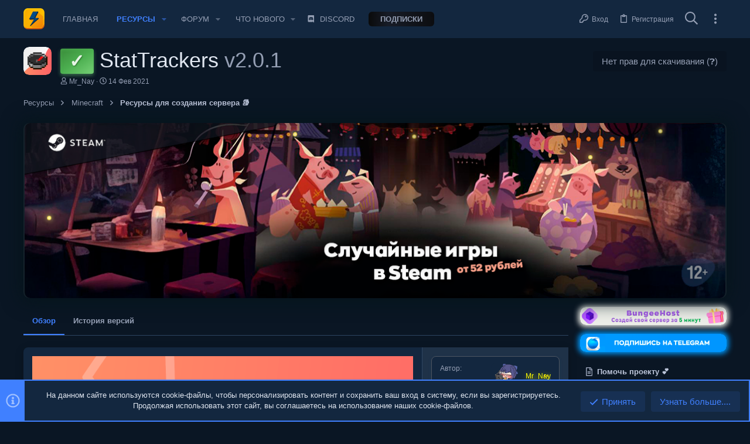

--- FILE ---
content_type: text/html; charset=utf-8
request_url: https://mineleak.pro/resources/stattrackers.709/
body_size: 26458
content:
<!DOCTYPE html>









	



	
	





	
	


















	





















	











	

































	



























	






	




































<html id="XF" lang="ru-RU" dir="LTR"
	  data-xf="2.3"
	  style="font-size: 62.5%;"
	  data-app="public"
	  data-template="xfrm_resource_view"
	  data-container-key="xfrmCategory-11"
	  data-content-key="resource-709"
	  data-logged-in="false"
	  data-cookie-prefix="xf_"
	  data-csrf="1768424067,5748633f35c3ee1f55d7895b8e3cfc0d"
	  class="has-no-js template-xfrm_resource_view  uix_hasBottomTabs uix_page--fixed  uix_hasCrumbs"
	  >
	<head>
	
		<link rel="amphtml" href="https://mineleak.pro/resources/stattrackers.709/?amp=1">
	

		<meta charset="utf-8" />
		<title>✓ - StatTrackers | 🔥Mineleak - Официальный сайт для разработчиков игровых проектов.</title>
		<link rel="manifest" href="/webmanifest.php">
		
		<meta name="apple-mobile-web-app-title" content="🔥Mineleak - Официальный сайт для разработчиков игровых проектов.">
		
		
		<meta http-equiv="X-UA-Compatible" content="IE=Edge" />
		<meta name="viewport" content="width=device-width, initial-scale=1, viewport-fit=cover">
		
		
			
				<meta name="theme-color" content="#4080ff" />
				<meta name="msapplication-TileColor" content="#4080FF">
			
		
		
		
		<meta name="apple-mobile-web-app-title" content="🔥Mineleak - Официальный сайт для разработчиков игровых проектов.">

		
			<meta property="og:url" content="https://mineleak.pro/resources/stattrackers.709/" />
		
			<link rel="canonical" href="https://mineleak.pro/resources/stattrackers.709/" />
		

		
			
	
	
	<meta property="og:site_name" content="🔥Mineleak - Официальный сайт для разработчиков игровых проектов." />


		
		
			
	
	
	<meta property="og:type" content="website" />


		
		
			
	
	
	
		<meta property="og:title" content="✓ - StatTrackers" />
		<meta property="twitter:title" content="✓ - StatTrackers" />
	


		
		
		
		

		
	
	
	
	
	
		
	
	
	
	
	<link rel="stylesheet" href="/css.php?css=public%3Anormalize.css%2Cpublic%3Afa.css%2Cpublic%3Anormalize.css%2Cpublic%3Afa.css%2Cpublic%3Acore.less%2Cpublic%3Aapp.less&amp;s=10&amp;l=13&amp;d=1764539476&amp;k=55d2b15112fa1c71770f36101522d3e011067279" />
	
	

	
	
	
		
	
		
	

	<link rel="stylesheet" href="/css.php?css=public%3Aio.less%2Cpublic%3Aiodark.less%2Cpublic%3Alightbox.less%2Cpublic%3Anotices.less%2Cpublic%3Arating_stars.less%2Cpublic%3Ashare_controls.less%2Cpublic%3Athdonate_campaign_progress_bar.less%2Cpublic%3Athdonate_campaign_view.less%2Cpublic%3Auix.less%2Cpublic%3Auix_socialMedia.less%2Cpublic%3Axfrm.less%2Cpublic%3Aextra.less&amp;s=10&amp;l=13&amp;d=1764539476&amp;k=d37e8b61f825f9068c02d62ea6a48a855c43b6a6" />

	
	
		<script src="/js/xf/preamble.min.js?_v=62f54c6e"></script>
	
	
	<script src="/js/vendor/vendor-compiled.js?_v=62f54c6e" defer></script>
	<script src="/js/xf/core-compiled.js?_v=62f54c6e" defer></script>
	
	<script>
		window.addEventListener('DOMContentLoaded', function() {
			XF.extendObject(true, XF.config, {
				// 
				userId: 0,
				enablePush: false,
				pushAppServerKey: 'BDUtt9dAM304Bb7BowVY2C9BflDjn3A7dOpzIXg6nS7Muuf6st9k1FEAO48kkHN2OOg63mYExGRlxTobZGTkDik=',
				url: {
					fullBase: 'https://mineleak.pro/',
					basePath: '/',
					css: '/css.php?css=__SENTINEL__&s=10&l=13&d=1764539476',
					js: '/js/__SENTINEL__?_v=62f54c6e',
					icon: '/data/local/icons/__VARIANT__.svg?v=1764539476#__NAME__',
					iconInline: '/styles/fa/__VARIANT__/__NAME__.svg?v=5.15.3',
					keepAlive: '/login/keep-alive'
				},
				cookie: {
					path: '/',
					domain: '',
					prefix: 'xf_',
					secure: true,
					consentMode: 'simple',
					consented: ["optional","_third_party"]
				},
				cacheKey: 'f3ed7234243583f554e27d349fe769c5',
				csrf: '1768424067,5748633f35c3ee1f55d7895b8e3cfc0d',
				js: {"\/js\/xf\/lightbox-compiled.js?_v=62f54c6e":true,"\/js\/themehouse\/donate\/public\/progressBar.min.js?_v=62f54c6e":true,"\/js\/themehouse\/io_dark\/ripple.min.js?_v=62f54c6e":true,"\/js\/themehouse\/global\/20210125.min.js?_v=62f54c6e":true,"\/js\/themehouse\/io_dark\/index.min.js?_v=62f54c6e":true,"\/js\/themehouse\/io_dark\/vendor\/hover-intent\/hoverintent.min.js?_v=62f54c6e":true},
				fullJs: false,
				css: {"public:io.less":true,"public:iodark.less":true,"public:lightbox.less":true,"public:notices.less":true,"public:rating_stars.less":true,"public:share_controls.less":true,"public:thdonate_campaign_progress_bar.less":true,"public:thdonate_campaign_view.less":true,"public:uix.less":true,"public:uix_socialMedia.less":true,"public:xfrm.less":true,"public:extra.less":true},
				time: {
					now: 1768424067,
					today: 1768338000,
					todayDow: 3,
					tomorrow: 1768424400,
					yesterday: 1768251600,
					week: 1767819600,
					month: 1767214800,
					year: 1767214800
				},
				style: {
					light: '',
					dark: '',
					defaultColorScheme: 'dark'
				},
				borderSizeFeature: '2px',
				fontAwesomeWeight: 'r',
				enableRtnProtect: true,
				
				enableFormSubmitSticky: true,
				imageOptimization: 'optimize',
				imageOptimizationQuality: 0.85,
				uploadMaxFilesize: 1073741824,
				uploadMaxWidth: 0,
				uploadMaxHeight: 0,
				allowedVideoExtensions: ["m4v","mov","mp4","mp4v","mpeg","mpg","ogv","webm"],
				allowedAudioExtensions: ["mp3","opus","ogg","wav"],
				shortcodeToEmoji: true,
				visitorCounts: {
					conversations_unread: '0',
					alerts_unviewed: '0',
					total_unread: '0',
					title_count: true,
					icon_indicator: true
				},
				jsMt: {"xf\/action.js":"e0ac1d8b","xf\/embed.js":"e0ac1d8b","xf\/form.js":"e0ac1d8b","xf\/structure.js":"e0ac1d8b","xf\/tooltip.js":"e0ac1d8b"},
				jsState: {},
				publicMetadataLogoUrl: '',
				publicPushBadgeUrl: 'https://mineleak.pro/styles/default/xenforo/bell.png'
			});

			XF.extendObject(XF.phrases, {
				// 
				date_x_at_time_y:     "{date} в {time}",
				day_x_at_time_y:      "{day} в {time}",
				yesterday_at_x:       "Вчера в {time}",
				x_minutes_ago:        "{minutes} мин. назад",
				one_minute_ago:       "Минуту назад",
				a_moment_ago:         "Только что",
				today_at_x:           "Сегодня в {time}",
				in_a_moment:          "Через секунду",
				in_a_minute:          "Через минуту",
				in_x_minutes:         "Через {minutes} мин.",
				later_today_at_x:     "Позже сегодня в {time}",
				tomorrow_at_x:        "Завтра в {time}",
				short_date_x_minutes: "{minutes}m",
				short_date_x_hours:   "{hours}h",
				short_date_x_days:    "{days}d",

				day0: "Воскресенье",
				day1: "Понедельник",
				day2: "Вторник",
				day3: "Среда",
				day4: "Четверг",
				day5: "Пятница",
				day6: "Суббота",

				dayShort0: "Вс",
				dayShort1: "Пн",
				dayShort2: "Вт",
				dayShort3: "Ср",
				dayShort4: "Чт",
				dayShort5: "Пт",
				dayShort6: "Сб",

				month0: "Январь",
				month1: "Февраль",
				month2: "Март",
				month3: "Апрель",
				month4: "Май",
				month5: "Июнь",
				month6: "Июль",
				month7: "Август",
				month8: "Сентябрь",
				month9: "Октябрь",
				month10: "Ноябрь",
				month11: "Декабрь",

				active_user_changed_reload_page: "Ваша сессия истекла. Перезагрузите страницу.",
				server_did_not_respond_in_time_try_again: "Сервер не ответил вовремя. Пожалуйста, попробуйте снова.",
				oops_we_ran_into_some_problems: "Упс! Мы столкнулись с некоторыми проблемами.",
				oops_we_ran_into_some_problems_more_details_console: "Упс! Мы столкнулись с некоторыми проблемами. Пожалуйста, попробуйте позже. Более детальную информацию об ошибке вы можете посмотреть в консоли браузера",
				file_too_large_to_upload: "Файл слишком большой для загрузки.",
				uploaded_file_is_too_large_for_server_to_process: "Загружаемый файл слишком большой для обработки сервером.",
				files_being_uploaded_are_you_sure: "Файлы еще загружаются. Вы уверены, что хотите отправить эту форму?",
				attach: "Прикрепить файлы",
				rich_text_box: "Текстовое поле с поддержкой форматирования",
				close: "Закрыть",
				link_copied_to_clipboard: "Ссылка скопирована в буфер обмена.",
				text_copied_to_clipboard: "Текст скопирован в буфер обмена.",
				loading: "Загрузка...",
				you_have_exceeded_maximum_number_of_selectable_items: "You have exceeded the maximum number of selectable items.",

				processing: "Обработка",
				'processing...': "Обработка...",

				showing_x_of_y_items: "Показано {count} из {total} элементов",
				showing_all_items: "Показаны все элементы",
				no_items_to_display: "Нет элементов для отображения",

				number_button_up: "Increase",
				number_button_down: "Decrease",

				push_enable_notification_title: "Push-уведомления для сайта 🔥Mineleak - Официальный сайт для разработчиков игровых проектов. успешно включены",
				push_enable_notification_body: "Спасибо за включение push-уведомлений!",

				pull_down_to_refresh: "Pull down to refresh",
				release_to_refresh: "Release to refresh",
				refreshing: "Refreshing..."
			});
		});
	</script>
	
	<script src="/js/xf/lightbox-compiled.js?_v=62f54c6e" defer></script>
<script src="/js/themehouse/donate/public/progressBar.min.js?_v=62f54c6e" defer></script>
<script src="/js/themehouse/io_dark/ripple.min.js?_v=62f54c6e" defer></script>
<script src="/js/themehouse/global/20210125.min.js?_v=62f54c6e" defer></script>
<script src="/js/themehouse/io_dark/index.min.js?_v=62f54c6e" defer></script>
<script src="/js/themehouse/io_dark/vendor/hover-intent/hoverintent.min.js?_v=62f54c6e" defer></script>
<script>
XF.ready(() =>
{

	// detect android device. Added to fix the dark pixel bug https://github.com/Audentio/xf2theme-issues/issues/1055

	var ua = navigator.userAgent.toLowerCase();
	var isAndroid = ua.indexOf("android") > -1; //&& ua.indexOf("mobile");

	if(isAndroid) {
	document.querySelector("html").classList.add("device--isAndroid");
	}	

})
</script>
<script>
XF.ready(() =>
{

			var threadSelector = document.querySelector('.structItem--thread') !== null;
			
			if (threadSelector) {
				document.querySelector('.structItem--thread').addEventListener('click', (e) => {
					var target = e.target;
					var skip = ['a', 'i', 'input', 'label'];
					if (target && skip.indexOf(target.tagName.toLowerCase()) === -1) {
						var href = this.querySelector('.structItem-title').getAttribute('uix-href');
						if (e.metaKey || e.cmdKey) {
							e.preventDefault();
							window.open(href, '_blank');
						} else {
							window.location = href;
						}
					}
				});
			}
	
})
</script>
<script>
XF.ready(() =>
{

		
			var sidebar = document.querySelector('.p-body-sidebar');
			var backdrop = document.querySelector('.p-body-sidebar [data-ocm-class="offCanvasMenu-backdrop"]');
		
			var hasSidebar = document.querySelector('.p-body-sidebar') !== null;
			var hasBackdrop = document.querySelector('.p-body-sidebar [data-ocm-class="offCanvasMenu-backdrop"]') !== null;
			var sidebarTrigger = document.querySelector('.uix_sidebarCanvasTrigger') !== null;
			var sidebarInner = document.querySelector('.uix_sidebarCanvasTrigger') !== null;
			
			if (sidebarTrigger) {
				document.querySelector('.uix_sidebarCanvasTrigger').addEventListener("click", (e) => {
					e.preventDefault();

					sidebar.style.display = "block";;
					window.setTimeout(function() {
						sidebar.classList.add('offCanvasMenu');
						sidebar.classList.add('offCanvasMenu--blocks');
						sidebar.classList.add('is-active');
						sidebar.classList.add('is-transitioning');
						document.querySelector('body').classList.add('sideNav--open');
					}, 50);
		
					if (hasSidebar) {
						window.setTimeout(function() {
							sidebar.classList.remove('is-transitioning');
						}, 250);
					}
		
					if (sidebarInner) {
						document.querySelector('.uix_sidebarInner').classList.add('offCanvasMenu-content');
						backdrop.classList.add('offCanvasMenu-backdrop');
						document.querySelector('body').classList.add('is-modalOpen');
					}
				})
			}
			if (hasBackdrop) {
				backdrop.addEventListener("click", (e) => {
					sidebar.classList.add('is-transitioning');
					sidebar.classList.remove('is-active');

					window.setTimeout(function() {
						sidebar.classList.remove('offCanvasMenu');
						sidebar.classList.remove('offCanvasMenu--blocks');
						sidebar.classList.remove('is-transitioning');
						document.querySelector('.uix_sidebarInner').classList.remove('offCanvasMenu-content');
						backdrop.classList.remove('offCanvasMenu-backdrop');
						document.querySelector('body').classList.remove('is-modalOpen');
						sidebar.style.display="";
					}, 250);
				});
			}
		
	
})
</script>
<script>
XF.ready(() =>
{

	/****** OFF CANVAS ******/

    var panels = {
        navigation: {
            position: 1,
        },
        account: {
            position: 2,
        },
        inbox: {
            position: 3,
        },
        alerts: {
            position: 4,
        },
    };

    var tabsContainer = document.querySelector(".sidePanel__tabs");

    var activeTab = "navigation";

    var activeTabPosition = panels[activeTab].position;

    function generateDirections() {
        var tabPanels = document.querySelectorAll(".sidePanel__tabPanel");
        tabPanels.forEach(function (tabPanel) {
            var tabPosition = tabPanel.getAttribute("data-content");
            var activeTabPosition = panels[activeTab].position;

            if (tabPosition != activeTab) {
                if (panels[tabPosition].position < activeTabPosition) {
                    tabPanel.classList.add("is-left");
                }

                if (panels[tabPosition].position > activeTabPosition) {
                    tabPanel.classList.add("is-right");
                }
            }
        });
    }

    generateDirections();

	if (tabsContainer) {
		var sidePanelTabs = tabsContainer.querySelectorAll(".sidePanel__tab");
	}
	
	if (sidePanelTabs && sidePanelTabs.length > 0) {
		sidePanelTabs.forEach(function (tab) {
			tab.addEventListener("click", function () {
				sidePanelTabs.forEach(function (tab) {
					tab.classList.remove("sidePanel__tab--active");
				});
				this.classList.add("sidePanel__tab--active");

				activeTab = this.getAttribute("data-attr");

				var tabPanels = document.querySelectorAll(".sidePanel__tabPanel");
				tabPanels.forEach(function (tabPanel) {
					tabPanel.classList.remove("is-active");
				});

				var activeTabPanel = document.querySelector(
					'.sidePanel__tabPanel[data-content="' + activeTab + '"]'
				);
				activeTabPanel.classList.add("is-active");

				var tabPanels = document.querySelectorAll(".sidePanel__tabPanel");
				tabPanels.forEach(function (tabPanel) {
					tabPanel.classList.remove("is-left", "is-right");
				});

				generateDirections();
			});
		});
	}
	
})
</script>
<script>
XF.ready(() =>
{


	/******** extra info post toggle ***********/
	
    XF.thThreadsUserExtraTrigger = {
        eventNameSpace: 'XFthThreadsUserExtraTrigger',

        init: function(e) {},

        click: function(e) {
            var target = e.target;
            var parent = target.closest('.message-user');
            var triggerContainer = target.parentElement.closest('.thThreads__userExtra--toggle');
            var container = triggerContainer.previousElementSibling;
            var child = container.querySelector('.message-userExtras');
            var eleHeight = child.offsetHeight;

            if (parent.classList.contains('userExtra--expand')) {
                container.style.height = eleHeight + 'px';
                parent.classList.toggle('userExtra--expand');
                setTimeout(function() {
                    container.style.height = '0';
                    setTimeout(function() {
                        container.style.height = '';
                    }, 200);
                }, 17);
            } else {
                container.style.height = eleHeight + 'px';
                setTimeout(function() {
                    parent.classList.toggle('userExtra--expand');
                    container.style.height = '';
                }, 200);
            }
        }
    };

    document.body.addEventListener('click', function(event) {
        var target = event.target;
        if (target.matches('.thThreads__userExtra--trigger')) {
            XF.thThreadsUserExtraTrigger.click(event);
        }
    });
	
	
})
</script>
<script>
XF.ready(() =>
{


	/******** Backstretch images ***********/

	if ( 0 ) {

	$("body").addClass('uix__hasBackstretch');

	$("body").backstretch([
		"styles/io_dark/images/bg/1.jpg", "styles/io_dark/images/bg/2.jpg", "styles/io_dark/images/bg/3.jpg"
	], {
	duration: 4000,
	fade: 500
	});

	$("body").css("zIndex","");
	}


})
</script>
<script>
XF.ready(() =>
{


	// sidenav canvas blur fix

    document.querySelectorAll('.p-body-sideNavTrigger .button').forEach(function (button) {
        button.addEventListener('click', function () {
            document.body.classList.add('sideNav--open');
        });
    });

    document.querySelectorAll("[data-ocm-class='offCanvasMenu-backdrop']").forEach(function (backdrop) {
        backdrop.addEventListener('click', function () {
            document.body.classList.remove('sideNav--open');
        });
    });

    document.addEventListener('editor:start', function (event) {
        if (typeof event !== 'undefined' && typeof event.target !== 'undefined') {
            var ele = event.target;
            if (event?.target) {
				var ele = event.target;
				if (!ele.classList==undefined) {
					if (ele.classList.contains('js-editor')) {
						var wrapper = ele.closest('.message-editorWrapper');
						if (wrapper) {
							setTimeout(function () {
								var innerEle = wrapper.querySelector('.fr-element');
								if (innerEle) {
									innerEle.addEventListener('focus', function (e) {
										document.documentElement.classList.add('uix_editor--focused');
									});
									innerEle.addEventListener('blur', function (e) {
										document.documentElement.classList.remove('uix_editor--focused');
									});
								}
							}, 0);
						}
					}
				}
			}
        }
    });

})
</script>
<script>
XF.ready(() =>
{

	// off canvas menu closer keyboard shortcut
    document.body.addEventListener('keyup', function (e) {
        switch (e.key) {
            case 'Escape':
                var offCanvasMenu = document.querySelector('.offCanvasMenu.is-active');
                if (offCanvasMenu) {
                    var backdrop = offCanvasMenu.querySelector('.offCanvasMenu-backdrop');
                    if (backdrop) {
                        backdrop.click();
                    }
                }
                return;
        }
    });
	
})
</script>
<script>
XF.ready(() =>
{

    let uixMegaHovered = false;
    const navEls = document.querySelectorAll('.uix-navEl--hasMegaMenu');
    const pNav = document.querySelector('.p-nav');
    let menu;

    function handleMouseOver() {
        if (uixMegaHovered) {
            menu = this.getAttribute('data-nav-id');
            pNav.classList.add('uix_showMegaMenu');

            document.querySelectorAll('.uix_megaMenu__content').forEach(function (content) {
                content.classList.remove('uix_megaMenu__content--active');
            });

            document
                .querySelector('.uix_megaMenu__content--' + menu)
                .classList.add('uix_megaMenu__content--active');
        }
    }

    function handleMouseEnter() {
        uixMegaHovered = true;
    }

    function handleMouseLeave() {
        pNav.classList.remove('uix_showMegaMenu');
        uixMegaHovered = false;
    }

    navEls.forEach(function (navEl) {
        navEl.addEventListener('mouseover', handleMouseOver);
    });

    pNav.addEventListener('mouseenter', handleMouseEnter);
    pNav.addEventListener('mouseleave', handleMouseLeave);
	
})
</script>
<script>
XF.ready(() =>
{

/******** signature collapse toggle ***********/
  setTimeout(function() {
    var maxHeight = 100;

    var signatures = document.querySelectorAll('.message-signature');

    signatures.forEach(function(signature) {
      var wrapper = signature.querySelector('.bbWrapper');
      if (wrapper) {
        var height = wrapper.clientHeight;
        if (height > maxHeight) {
          signature.classList.add('message-signature--expandable');
        }
      }
    });

    /*** expand function ***/
    function expand(container, canClose) {
      var inner = container.querySelector('.bbWrapper');
      var eleHeight = inner ? inner.clientHeight : 0;
      var isExpanded = container.classList.contains('message-signature--expanded');

      if (isExpanded) {
        if (canClose) {
          container.style.height = eleHeight + 'px';
          container.classList.remove('message-signature--expanded');
          setTimeout(function() {
            container.style.height = maxHeight + 'px';
            setTimeout(function() {
              container.style.height = '';
            }, 200);
          }, 17);
        }
      } else {
        container.style.height = eleHeight + 'px';
        setTimeout(function() {
          container.classList.add('message-signature--expanded');
          container.style.height = '';
        }, 200);
      }
    }

    var hash = window.location.hash;
    if (hash && hash.indexOf('#') === 0) {
      var replacedHash = hash.replace('#', '');
      var ele = document.getElementById(replacedHash);
      if (ele) {
        ele.scrollIntoView();
      }
    }

    /*** handle hover ***/
    

    /*** handle click ***/
    var signatureExpandButtons = document.querySelectorAll('.uix_signatureExpand');

    signatureExpandButtons.forEach(function(button) {
      button.addEventListener('click', function() {
        var container = button.closest('.message-signature');
        expand(container, true);
      });
    });
  }, 0);
		
})
</script>
<script>
XF.ready(() =>
{

			setTimeout(function() {
				var doc = document.querySelector('html');
				editor = XF.getEditorInContainer(doc);
				if (!!editor && !!editor.ed) {
					editor.ed.events.on('focus', function() {
						if (document.querySelector('.uix_fabBar')) {
							var fabBar = document.querySelector('.uix_fabBar');
							fabBar.style.display = 'none';
						}
						
					});
					editor.ed.events.on('blur', function() {
						if (document.querySelector('.uix_fabBar')) {
							var fabBar = document.querySelector('.uix_fabBar');
							fabBar.style.display = '';
						}
					});
				}
			}, 100);
	
})
</script>
<script>
XF.ready(() =>
{

document.addEventListener('ajax:complete', function(e) {
		
	if (typeof e.detail == 'undefined') {
		return;
		}
    var xhr = e.detail[0];
    var status = e.detail[1];

    var data = xhr.responseJSON;
    if (!data) {
        return;
    }
    if (data.visitor) {
        var totalUnreadBadge = document.querySelector('.js-uix_badge--totalUnread');
        if (totalUnreadBadge) {
            totalUnreadBadge.dataset.badge = data.visitor.total_unread;
        }
    }
});
	
})
</script>

	
	

	



<script src="/js/themehouse/io_dark/defer.min.js?_v=62f54c6e" defer></script>


	
<script src="/js/themehouse/io_dark/deferFab.min.js?_v=62f54c6e" defer></script>


	
<script src="/js/themehouse/io_dark/deferNodesCollapse.min.js?_v=62f54c6e" defer></script>


	
<script src="/js/themehouse/io_dark/deferWidthToggle.min.js?_v=62f54c6e" defer></script>





	



	



	
	
	
	

	

	

	
		
	



	

	

	
	
	
	


		
			<link rel="icon" type="image/png" href="https://mineleak.pro/data/assets/logo/icon-mineleak.pro.png" sizes="32x32" />
		
		
		
	
	
	
	

	<script type="text/javascript" >
	(function(m,e,t,r,i,k,a){m[i]=m[i]||function(){(m[i].a=m[i].a||[]).push(arguments)};
	m[i].l=1*new Date();k=e.createElement(t),a=e.getElementsByTagName(t)[0],k.async=1,k.src=r,a.parentNode.insertBefore(k,a)})
	(window, document, "script", "https://mc.yandex.ru/metrika/tag.js", "ym");

	ym(65262862, "init", {
		clickmap:true,
		trackLinks:true,
		accurateTrackBounce:true,
		webvisor:true,
		
	   });
	</script>
	<noscript>
		<div>
			<img src="https://mc.yandex.ru/watch/65262862" style="position:absolute; left:-9999px;" alt="" />
		</div>
	</noscript>


	<script async src="https://www.googletagmanager.com/gtag/js?id=UA-176597041-1"></script>
	<script>
		window.dataLayer = window.dataLayer || [];
		function gtag(){dataLayer.push(arguments);}
		gtag('js', new Date());
		gtag('config', 'UA-176597041-1', {
			// 
			
			
		});
	</script>


		

		
		
		<!-- Yandex.RTB -->
    <script>window.yaContextCb=window.yaContextCb||[]</script>
    <script src="https://yandex.ru/ads/system/context.js" async></script>

	</head>

	<body data-template="xfrm_resource_view">
		<style>
	.p-pageWrapper .p-navSticky {
		top: 0 !important;
	}

	

	
	

	
	
	
		
			
			
				
			
		
	

	

	
		
	

		
		
		.uix_mainTabBar {top: 65px !important;}
		.uix_stickyBodyElement:not(.offCanvasMenu) {
			top: 85px !important;
			min-height: calc(100vh - 85px) !important;
		}
		.uix_sidebarInner .uix_sidebar--scroller {margin-top: 85px;}
		.uix_sidebarInner {margin-top: -85px;}
		.p-body-sideNavInner .uix_sidebar--scroller {margin-top: 85px;}
		.p-body-sideNavInner {margin-top: -85px;}
		.uix_stickyCategoryStrips {top: 85px !important;}
		#XF .u-anchorTarget {
			height: 85px;
			margin-top: -85px;
		}
	
		

		
			@media (max-width: $uix_sidebarBreakpoint) {
		
				.p-sectionLinks {display: none;}

				

				.uix_mainTabBar {top: 65px !important;}
				.uix_stickyBodyElement:not(.offCanvasMenu) {
					top: 85px !important;
					min-height: calc(100vh - 85px) !important;
				}
				.uix_sidebarInner .uix_sidebar--scroller {margin-top: 85px;}
				.uix_sidebarInner {margin-top: -85px;}
				.p-body-sideNavInner .uix_sidebar--scroller {margin-top: 85px;}
				.p-body-sideNavInner {margin-top: -85px;}
				.uix_stickyCategoryStrips {top: 85px !important;}
				#XF .u-anchorTarget {
					height: 85px;
					margin-top: -85px;
				}

				
		
			}
		
	

	.uix_sidebarNav .uix_sidebar--scroller {max-height: calc(100vh - 85px);}
	
	
</style>


		<div id="jumpToTop"></div>

		

		<div class="uix_pageWrapper--fixed">
			<div class="p-pageWrapper" id="top">

				
					
	
	



					

					

					
						
						
							<header class="p-header" id="header">
								<div class="p-header-inner">
									
						
							<div class="p-header-content">
								
									
										
	
	<div class="p-header-logo p-header-logo--image">
		<a class="uix_logo" href="https://mineleak.pro/./">
			
				

	

	
		
		

		
	

	

	<picture data-variations="{&quot;default&quot;:{&quot;1&quot;:&quot;\/data\/assets\/logo\/icon-mineleak.pro.png&quot;,&quot;2&quot;:&quot;\/data\/assets\/logo_default\/icon-mineleak.pro.png&quot;}}">
		
		
		

		

		<img src="/data/assets/logo/icon-mineleak.pro.png" srcset="/data/assets/logo_default/icon-mineleak.pro.png 2x" width="36" height="36" alt="🔥Mineleak - Официальный сайт для разработчиков игровых проектов."  />
	</picture>


				
		</a>
		
			<a class="uix_logoSmall" href="https://mineleak.pro/./">
				

	

	
		
		

		
	

	

	<picture data-variations="{&quot;default&quot;:{&quot;1&quot;:&quot;\/styles\/io_dark\/images\/uix-brandmark.png&quot;,&quot;2&quot;:null}}">
		
		
		

		

		<img src="/styles/io_dark/images/uix-brandmark.png"  width="" height="" alt="🔥Mineleak - Официальный сайт для разработчиков игровых проектов."  />
	</picture>


			</a>
		
	</div>


									

									
										<div class="p-nav-opposite">
											
												
		
			
				
				
					<div class="p-navgroup p-discovery">
						
							
	

							
	
		
		
			<div class="uix_searchBar">
				<div class="uix_searchBarInner">
					<form action="/search/search" method="post" class="uix_searchForm" data-xf-init="quick-search">
						<a class="uix_search--close">
							<i class="fa--xf far fa-window-close "><svg xmlns="http://www.w3.org/2000/svg" role="img" aria-hidden="true" ><use href="/data/local/icons/regular.svg?v=1764539476#window-close"></use></svg></i>
						</a>
						<input type="text" class="input js-uix_syncValue uix_searchInput uix_searchDropdown__trigger" autocomplete="off" data-uixsync="search" name="keywords" placeholder="Поиск..." aria-label="Поиск" data-menu-autofocus="true" />
						<a href="/search/"
						   class="uix_search--settings u-ripple"
						   data-xf-key="/"
						   aria-label="Поиск"
						   aria-expanded="false"
						   aria-haspopup="true"
						   title="Поиск">
							<i class="fa--xf far fa-cog "><svg xmlns="http://www.w3.org/2000/svg" role="img" aria-hidden="true" ><use href="/data/local/icons/regular.svg?v=1764539476#cog"></use></svg></i>
						</a>
						<span class=" uix_searchIcon">
							<i class="fa--xf far fa-search "><svg xmlns="http://www.w3.org/2000/svg" role="img" aria-hidden="true" ><use href="/data/local/icons/regular.svg?v=1764539476#search"></use></svg></i>
						</span>
						<input type="hidden" name="_xfToken" value="1768424067,5748633f35c3ee1f55d7895b8e3cfc0d" />
					</form>
				</div>

				
					<a class="uix_searchIconTrigger p-navgroup-link p-navgroup-link--iconic p-navgroup-link--search u-ripple"
					   aria-label="Поиск"
					   aria-expanded="false"
					   aria-haspopup="true"
					   title="Поиск">
						<i aria-hidden="true"></i>
					</a>
				

				
					<a href="/search/"
					   class="p-navgroup-link p-navgroup-link--iconic p-navgroup-link--search u-ripple js-uix_minimalSearch__target"
					   data-xf-click="menu"
					   aria-label="Поиск"
					   aria-expanded="false"
					   aria-haspopup="true"
					   title="Поиск">
						<i aria-hidden="true"></i>
					</a>
				

				<div class="menu menu--structural menu--wide" data-menu="menu" aria-hidden="true">
					<form action="/search/search" method="post"
						  class="menu-content"
						  data-xf-init="quick-search">
						<h3 class="menu-header">Поиск</h3>
						
						<div class="menu-row">
							
								<div class="inputGroup inputGroup--joined">
									<input type="text" class="input js-uix_syncValue" name="keywords" data-acurl="/search/auto-complete" data-uixsync="search" placeholder="Поиск..." aria-label="Поиск" data-menu-autofocus="true" />
									
			<select name="constraints" class="js-quickSearch-constraint input" aria-label="Поиск в">
				<option value="">Везде</option>
<option value="{&quot;search_type&quot;:&quot;resource&quot;}">Ресурсы</option>
<option value="{&quot;search_type&quot;:&quot;resource&quot;,&quot;c&quot;:{&quot;categories&quot;:[11],&quot;child_categories&quot;:1}}">Эта категория</option>

			</select>
		
								</div>
								
						</div>

						
						<div class="menu-row">
							<label class="iconic"><input type="checkbox"  name="c[title_only]" value="1" /><i aria-hidden="true"></i><span class="iconic-label">Искать только в заголовках</span></label>

						</div>
						
						<div class="menu-row">
							<div class="inputGroup">
								<span class="inputGroup-text" id="ctrl_search_menu_by_member">Автор:</span>
								<input type="text" class="input" name="c[users]" data-xf-init="auto-complete" placeholder="Пользователь" aria-labelledby="ctrl_search_menu_by_member" />
							</div>
						</div>
						<div class="menu-footer">
							<span class="menu-footer-controls">
								<button type="submit" class="button button--icon button--icon--search button--primary"><i class="fa--xf far fa-search "><svg xmlns="http://www.w3.org/2000/svg" role="img" aria-hidden="true" ><use href="/data/local/icons/regular.svg?v=1764539476#search"></use></svg></i><span class="button-text">Найти</span></button>
								<button type="submit" class="button " name="from_search_menu"><span class="button-text">Расширенный поиск...</span></button>
							</span>
						</div>

						<input type="hidden" name="_xfToken" value="1768424067,5748633f35c3ee1f55d7895b8e3cfc0d" />
					</form>
				</div>


				<div class="menu menu--structural menu--wide uix_searchDropdown__menu" aria-hidden="true">
					<form action="/search/search" method="post"
						  class="menu-content"
						  data-xf-init="quick-search">
						
						
							<div class="menu-row">

								<div class="inputGroup">
									<input name="keywords"
										   class="js-uix_syncValue"
										   data-uixsync="search"
										   placeholder="Поиск..."
										   aria-label="Поиск"
										   type="hidden" />
									
			<select name="constraints" class="js-quickSearch-constraint input" aria-label="Поиск в">
				<option value="">Везде</option>
<option value="{&quot;search_type&quot;:&quot;resource&quot;}">Ресурсы</option>
<option value="{&quot;search_type&quot;:&quot;resource&quot;,&quot;c&quot;:{&quot;categories&quot;:[11],&quot;child_categories&quot;:1}}">Эта категория</option>

			</select>
		
								</div>
							</div>
							

						
						<div class="menu-row">
							<label class="iconic"><input type="checkbox"  name="c[title_only]" value="1" /><i aria-hidden="true"></i><span class="iconic-label">Искать только в заголовках</span></label>

						</div>
						
						<div class="menu-row">
							<div class="inputGroup">
								<span class="inputGroup-text">Автор:</span>
								<input class="input" name="c[users]" data-xf-init="auto-complete" placeholder="Пользователь" />
							</div>
						</div>
						<div class="menu-footer">
							<span class="menu-footer-controls">
								<button type="submit" class="button button--icon button--icon--search button--primary"><i class="fa--xf far fa-search "><svg xmlns="http://www.w3.org/2000/svg" role="img" aria-hidden="true" ><use href="/data/local/icons/regular.svg?v=1764539476#search"></use></svg></i><span class="button-text">Найти</span></button>
								<a href="/search/" class="button " rel="nofollow"><span class="button-text">Расширенный...</span></a>
							</span>
						</div>

						<input type="hidden" name="_xfToken" value="1768424067,5748633f35c3ee1f55d7895b8e3cfc0d" />
					</form>
				</div>
			</div>
		
	
	

						
					</div>
				
				
	

			
		
	
											
										</div>
									
								
							</div>
						
					
								</div>
							</header>
						
					
					

					
					
					

					
						<div class="p-navSticky p-navSticky--all " data-top-offset-breakpoints="
						[
							{
								&quot;breakpoint&quot;: &quot;0&quot;,
								&quot;offset&quot;: &quot;0&quot;
							}
							
							
						]
					" data-xf-init="sticky-header">
							
						<nav class="p-nav">
							<div class="p-nav-inner">
								
									
									
										
									
									<button type="button" class="button button--plain p-nav-menuTrigger  badgeContainer" data-badge="0" data-xf-click="off-canvas" data-menu=".js-headerOffCanvasMenu" role="button" tabindex="0" aria-label="Меню"><span class="button-text">
										<i aria-hidden="true"></i>
									</span></button>
									
								

								
	
	<div class="p-header-logo p-header-logo--image">
		<a class="uix_logo" href="https://mineleak.pro/./">
			
				

	

	
		
		

		
	

	

	<picture data-variations="{&quot;default&quot;:{&quot;1&quot;:&quot;\/data\/assets\/logo\/icon-mineleak.pro.png&quot;,&quot;2&quot;:&quot;\/data\/assets\/logo_default\/icon-mineleak.pro.png&quot;}}">
		
		
		

		

		<img src="/data/assets/logo/icon-mineleak.pro.png" srcset="/data/assets/logo_default/icon-mineleak.pro.png 2x" width="36" height="36" alt="🔥Mineleak - Официальный сайт для разработчиков игровых проектов."  />
	</picture>


				
		</a>
		
			<a class="uix_logoSmall" href="https://mineleak.pro/./">
				

	

	
		
		

		
	

	

	<picture data-variations="{&quot;default&quot;:{&quot;1&quot;:&quot;\/styles\/io_dark\/images\/uix-brandmark.png&quot;,&quot;2&quot;:null}}">
		
		
		

		

		<img src="/styles/io_dark/images/uix-brandmark.png"  width="" height="" alt="🔥Mineleak - Официальный сайт для разработчиков игровых проектов."  />
	</picture>


			</a>
		
	</div>



								
									
										<div class="p-nav-scroller hScroller" data-xf-init="h-scroller" data-auto-scroll=".p-navEl.is-selected">
											<div class="hScroller-scroll">
												<ul class="p-nav-list js-offCanvasNavSource">
													
														<li>
															
	<div class="p-navEl u-ripple " >
		
			
				
	
	<a href="/pages/home/"
			class="p-navEl-link  "
			
			data-xf-key="1"
			data-nav-id="home"><span>Главная</span></a>

				
				
			
			
			
		
			
	
</div>

														</li>
													
														<li>
															
	<div class="p-navEl u-ripple is-selected" data-has-children="true">
		
			
				
	
	<a href="/"
			class="p-navEl-link p-navEl-link--splitMenu "
			
			
			data-nav-id="xfrm"><span>Ресурсы</span></a>

				
					<a data-xf-key="2"
					   data-xf-click="menu"
					   data-menu-pos-ref="< .p-navEl"
					   class="p-navEl-splitTrigger"
					   role="button"
					   tabindex="0"
					   aria-label="Переключатель раскрытия"
					   aria-expanded="false"
					   aria-haspopup="true">
					</a>
				
				
			
				
					<div class="menu menu--structural" data-menu="menu" aria-hidden="true">
						<div class="menu-content">
							
								
	
	
	<a href="/resources/latest-reviews"
			class="menu-linkRow u-ripple u-indentDepth0 js-offCanvasCopy "
			
			
			data-nav-id="xfrmLatestReviews"><span>Последние рецензии</span></a>

	

							
								
	
	
	<a href="/search/?type=resource"
			class="menu-linkRow u-ripple u-indentDepth0 js-offCanvasCopy "
			
			
			data-nav-id="xfrmSearchResources"><span>Поиск ресурсов</span></a>

	

							
						</div>
					</div>
				
			
			
			
		
			
	
</div>

														</li>
													
														<li>
															
	<div class="p-navEl u-ripple " data-has-children="true">
		
			
				
	
	<a href="/forums/"
			class="p-navEl-link p-navEl-link--splitMenu "
			
			
			data-nav-id="forums"><span>Форум</span></a>

				
					<a data-xf-key="3"
					   data-xf-click="menu"
					   data-menu-pos-ref="< .p-navEl"
					   class="p-navEl-splitTrigger"
					   role="button"
					   tabindex="0"
					   aria-label="Переключатель раскрытия"
					   aria-expanded="false"
					   aria-haspopup="true">
					</a>
				
				
			
				
					<div class="menu menu--structural" data-menu="menu" aria-hidden="true">
						<div class="menu-content">
							
								
	
	
	<a href="/whats-new/posts/"
			class="menu-linkRow u-ripple u-indentDepth0 js-offCanvasCopy "
			
			
			data-nav-id="newPosts"><span>Новые сообщения</span></a>

	

							
								
	
	
	<a href="/search/?type=post"
			class="menu-linkRow u-ripple u-indentDepth0 js-offCanvasCopy "
			
			
			data-nav-id="searchForums"><span>Поиск по форуму</span></a>

	

							
						</div>
					</div>
				
			
			
			
		
			
	
</div>

														</li>
													
														<li>
															
	<div class="p-navEl u-ripple " data-has-children="true">
		
			
				
	
	<a href="/whats-new/"
			class="p-navEl-link p-navEl-link--splitMenu "
			
			
			data-nav-id="whatsNew"><span>Что нового</span></a>

				
					<a data-xf-key="4"
					   data-xf-click="menu"
					   data-menu-pos-ref="< .p-navEl"
					   class="p-navEl-splitTrigger"
					   role="button"
					   tabindex="0"
					   aria-label="Переключатель раскрытия"
					   aria-expanded="false"
					   aria-haspopup="true">
					</a>
				
				
			
				
					<div class="menu menu--structural" data-menu="menu" aria-hidden="true">
						<div class="menu-content">
							
								
	
	
	<a href="/whats-new/posts/"
			class="menu-linkRow u-ripple u-indentDepth0 js-offCanvasCopy "
			 rel="nofollow"
			
			data-nav-id="whatsNewPosts"><span>Новые сообщения</span></a>

	

							
								
	
	
	<a href="/whats-new/resources/"
			class="menu-linkRow u-ripple u-indentDepth0 js-offCanvasCopy "
			 rel="nofollow"
			
			data-nav-id="xfrmNewResources"><span>Новые ресурсы</span></a>

	

							
								
	
	
	<a href="/whats-new/ams-articles/"
			class="menu-linkRow u-ripple u-indentDepth0 js-offCanvasCopy "
			 rel="nofollow"
			
			data-nav-id="xaAmsWhatsNewNewArticles"><span>New articles</span></a>

	

							
								
	
	
	<a href="/whats-new/ams-comments/"
			class="menu-linkRow u-ripple u-indentDepth0 js-offCanvasCopy "
			 rel="nofollow"
			
			data-nav-id="xaAmsWhatsNewArticleComments"><span>Новые комментарии к статье</span></a>

	

							
								
	
	
	<a href="/whats-new/latest-activity"
			class="menu-linkRow u-ripple u-indentDepth0 js-offCanvasCopy "
			 rel="nofollow"
			
			data-nav-id="latestActivity"><span>Недавняя активность</span></a>

	

							
						</div>
					</div>
				
			
			
			
		
			
	
</div>

														</li>
													
														<li>
															
	<div class="p-navEl u-ripple " >
		
			
				
	
	<a href="https://discord.gg/7g5GVTZVK4"
			class="p-navEl-link  "
			
			data-xf-key="5"
			data-nav-id="Discord"><span>Discord</span></a>

				
				
			
			
			
		
			
	
</div>

														</li>
													
														<li>
															
	<div class="p-navEl u-ripple " >
		
			
				
	
	<a href="https://mineleak.pro/account/upgrades"
			class="p-navEl-link  "
			
			data-xf-key="6"
			data-nav-id="Upgrade"><span>Подписки</span></a>

				
				
			
			
			
		
			
	
</div>

														</li>
													
												</ul>
											</div>
										</div>
									

									
								

								
	


								
									<div class="p-nav-opposite">
										
											
		
			
				
					<div class="p-navgroup p-account p-navgroup--guest">
						
							
								
	
		
		
	
		
			<a href="/login/" class="p-navgroup-link p-navgroup-link--textual p-navgroup-link--logIn" data-xf-click="menu" tabindex="0" aria-expanded="false" aria-haspopup="true">
				<i></i>
				<span class="p-navgroup-linkText">Вход</span>
			</a>
			<div class="menu menu--structural menu--medium" data-menu="menu" aria-hidden="true" data-href="/login/"></div>
		
	
	
		
			<a href="/register/" class="p-navgroup-link u-ripple p-navgroup-link--textual p-navgroup-link--register" data-xf-click="overlay" data-follow-redirects="on">
				<i></i>
				<span class="p-navgroup-linkText">Регистрация</span>
			</a>
		
	

	

							
						
					</div>
				
				
					<div class="p-navgroup p-discovery">
						
							
	
		
	<a href="/whats-new/"
	   class="p-navgroup-link p-navgroup-link--iconic p-navgroup-link--whatsnew"
	   title="Что нового">
		<i aria-hidden="true"></i>
		<span class="p-navgroup-linkText">Что нового</span>
	</a>

	

							
	
		
		
			<div class="uix_searchBar">
				<div class="uix_searchBarInner">
					<form action="/search/search" method="post" class="uix_searchForm" data-xf-init="quick-search">
						<a class="uix_search--close">
							<i class="fa--xf far fa-window-close "><svg xmlns="http://www.w3.org/2000/svg" role="img" aria-hidden="true" ><use href="/data/local/icons/regular.svg?v=1764539476#window-close"></use></svg></i>
						</a>
						<input type="text" class="input js-uix_syncValue uix_searchInput uix_searchDropdown__trigger" autocomplete="off" data-uixsync="search" name="keywords" placeholder="Поиск..." aria-label="Поиск" data-menu-autofocus="true" />
						<a href="/search/"
						   class="uix_search--settings u-ripple"
						   data-xf-key="/"
						   aria-label="Поиск"
						   aria-expanded="false"
						   aria-haspopup="true"
						   title="Поиск">
							<i class="fa--xf far fa-cog "><svg xmlns="http://www.w3.org/2000/svg" role="img" aria-hidden="true" ><use href="/data/local/icons/regular.svg?v=1764539476#cog"></use></svg></i>
						</a>
						<span class=" uix_searchIcon">
							<i class="fa--xf far fa-search "><svg xmlns="http://www.w3.org/2000/svg" role="img" aria-hidden="true" ><use href="/data/local/icons/regular.svg?v=1764539476#search"></use></svg></i>
						</span>
						<input type="hidden" name="_xfToken" value="1768424067,5748633f35c3ee1f55d7895b8e3cfc0d" />
					</form>
				</div>

				
					<a class="uix_searchIconTrigger p-navgroup-link p-navgroup-link--iconic p-navgroup-link--search u-ripple"
					   aria-label="Поиск"
					   aria-expanded="false"
					   aria-haspopup="true"
					   title="Поиск">
						<i aria-hidden="true"></i>
					</a>
				

				
					<a href="/search/"
					   class="p-navgroup-link p-navgroup-link--iconic p-navgroup-link--search u-ripple js-uix_minimalSearch__target"
					   data-xf-click="menu"
					   aria-label="Поиск"
					   aria-expanded="false"
					   aria-haspopup="true"
					   title="Поиск">
						<i aria-hidden="true"></i>
					</a>
				

				<div class="menu menu--structural menu--wide" data-menu="menu" aria-hidden="true">
					<form action="/search/search" method="post"
						  class="menu-content"
						  data-xf-init="quick-search">
						<h3 class="menu-header">Поиск</h3>
						
						<div class="menu-row">
							
								<div class="inputGroup inputGroup--joined">
									<input type="text" class="input js-uix_syncValue" name="keywords" data-acurl="/search/auto-complete" data-uixsync="search" placeholder="Поиск..." aria-label="Поиск" data-menu-autofocus="true" />
									
			<select name="constraints" class="js-quickSearch-constraint input" aria-label="Поиск в">
				<option value="">Везде</option>
<option value="{&quot;search_type&quot;:&quot;resource&quot;}">Ресурсы</option>
<option value="{&quot;search_type&quot;:&quot;resource&quot;,&quot;c&quot;:{&quot;categories&quot;:[11],&quot;child_categories&quot;:1}}">Эта категория</option>

			</select>
		
								</div>
								
						</div>

						
						<div class="menu-row">
							<label class="iconic"><input type="checkbox"  name="c[title_only]" value="1" /><i aria-hidden="true"></i><span class="iconic-label">Искать только в заголовках</span></label>

						</div>
						
						<div class="menu-row">
							<div class="inputGroup">
								<span class="inputGroup-text" id="ctrl_search_menu_by_member">Автор:</span>
								<input type="text" class="input" name="c[users]" data-xf-init="auto-complete" placeholder="Пользователь" aria-labelledby="ctrl_search_menu_by_member" />
							</div>
						</div>
						<div class="menu-footer">
							<span class="menu-footer-controls">
								<button type="submit" class="button button--icon button--icon--search button--primary"><i class="fa--xf far fa-search "><svg xmlns="http://www.w3.org/2000/svg" role="img" aria-hidden="true" ><use href="/data/local/icons/regular.svg?v=1764539476#search"></use></svg></i><span class="button-text">Найти</span></button>
								<button type="submit" class="button " name="from_search_menu"><span class="button-text">Расширенный поиск...</span></button>
							</span>
						</div>

						<input type="hidden" name="_xfToken" value="1768424067,5748633f35c3ee1f55d7895b8e3cfc0d" />
					</form>
				</div>


				<div class="menu menu--structural menu--wide uix_searchDropdown__menu" aria-hidden="true">
					<form action="/search/search" method="post"
						  class="menu-content"
						  data-xf-init="quick-search">
						
						
							<div class="menu-row">

								<div class="inputGroup">
									<input name="keywords"
										   class="js-uix_syncValue"
										   data-uixsync="search"
										   placeholder="Поиск..."
										   aria-label="Поиск"
										   type="hidden" />
									
			<select name="constraints" class="js-quickSearch-constraint input" aria-label="Поиск в">
				<option value="">Везде</option>
<option value="{&quot;search_type&quot;:&quot;resource&quot;}">Ресурсы</option>
<option value="{&quot;search_type&quot;:&quot;resource&quot;,&quot;c&quot;:{&quot;categories&quot;:[11],&quot;child_categories&quot;:1}}">Эта категория</option>

			</select>
		
								</div>
							</div>
							

						
						<div class="menu-row">
							<label class="iconic"><input type="checkbox"  name="c[title_only]" value="1" /><i aria-hidden="true"></i><span class="iconic-label">Искать только в заголовках</span></label>

						</div>
						
						<div class="menu-row">
							<div class="inputGroup">
								<span class="inputGroup-text">Автор:</span>
								<input class="input" name="c[users]" data-xf-init="auto-complete" placeholder="Пользователь" />
							</div>
						</div>
						<div class="menu-footer">
							<span class="menu-footer-controls">
								<button type="submit" class="button button--icon button--icon--search button--primary"><i class="fa--xf far fa-search "><svg xmlns="http://www.w3.org/2000/svg" role="img" aria-hidden="true" ><use href="/data/local/icons/regular.svg?v=1764539476#search"></use></svg></i><span class="button-text">Найти</span></button>
								<a href="/search/" class="button " rel="nofollow"><span class="button-text">Расширенный...</span></a>
							</span>
						</div>

						<input type="hidden" name="_xfToken" value="1768424067,5748633f35c3ee1f55d7895b8e3cfc0d" />
					</form>
				</div>
			</div>
		
	
	

						
					</div>
				
				
	

			
		
	
											
	
		
	
		
			<a aria-label="Toggle sidebar" href="javascript:;" class="uix_sidebarTrigger__component uix_sidebarTrigger p-navgroup-link" data-xf-init="tooltip" title="Sidebar" rel="nofollow">
				<i class="fa--xf far fa-ellipsis-v  mdi mdi-dots-vertical"><svg xmlns="http://www.w3.org/2000/svg" role="img" aria-hidden="true" ><use href="/data/local/icons/regular.svg?v=1764539476#ellipsis-v"></use></svg></i>
				<span class="uix_sidebarTrigger--phrase">Toggle sidebar</span>
			</a>
		
		
			<a aria-label="Toggle sidebar" href="javascript:;" class="uix_sidebarCanvasTrigger uix_sidebarTrigger__component p-navgroup-link" data-xf-init="tooltip" title="Sidebar">
				<i class="fa--xf far fa-ellipsis-v  mdi mdi-dots-vertical"><svg xmlns="http://www.w3.org/2000/svg" role="img" aria-hidden="true" ><use href="/data/local/icons/regular.svg?v=1764539476#ellipsis-v"></use></svg></i>
				<span class="uix_sidebarTrigger--phrase">Toggle sidebar</span>
			</a>
		
	

	

										
									</div>
								
							</div>
							
						</nav>
					
							
		
			<div class="p-sectionLinks p-sectionLinks--empty"></div>
		
	
						</div>
						

					

					
	

					
	

					
	

					
	

					
				

				
				<div class="offCanvasMenu offCanvasMenu--nav js-headerOffCanvasMenu" data-menu="menu" aria-hidden="true" data-ocm-builder="navigation">
					<div class="offCanvasMenu-backdrop" data-menu-close="true"></div>
					<div class="offCanvasMenu-content">
						
						<div class="sidePanel sidePanel--nav sidePanel--visitor">
	<div class="sidePanel__tabPanels">
		
		<div data-content="navigation" class="is-active sidePanel__tabPanel js-navigationTabPanel">
			
							<div class="offCanvasMenu-header">
								Меню
								<a class="offCanvasMenu-closer" data-menu-close="true" role="button" tabindex="0" aria-label="Закрыть"></a>
							</div>
							
							<div class="js-offCanvasNavTarget"></div>
							
							
						
		</div>
		
		
		
	</div>
</div>

						
						<div class="offCanvasMenu-installBanner js-installPromptContainer" style="display: none;" data-xf-init="install-prompt">
							<div class="offCanvasMenu-installBanner-header">Install the app</div>
							<button type="button" class="button js-installPromptButton"><span class="button-text">Установить</span></button>
							<template class="js-installTemplateIOS">
								<div class="js-installTemplateContent">
									<div class="overlay-title">How to install the app on iOS</div>
									<div class="block-body">
										<div class="block-row">
											<p>
												Follow along with the video below to see how to install our site as a web app on your home screen.
											</p>
											<p style="text-align: center">
												<video src="/styles/default/xenforo/add_to_home.mp4"
													width="280" height="480" autoplay loop muted playsinline></video>
											</p>
											<p>
												<small><strong>Примечание:</strong> This feature may not be available in some browsers.</small>
											</p>
										</div>
									</div>
								</div>
							</template>
						</div>
					</div>
				</div>

				
	
		
	
		
			
	<div class="p-body-header">

				<div class="pageContent">
					
		<div class="contentRow contentRow--hideFigureNarrow">
			<span class="contentRow-figure">
				
					<span  class="avatar avatar--s"><img src="/data/resource_icons/0/709.jpg?1613321781" alt="StatTrackers" loading="lazy" /></span>
				
			</span>
			<div class="contentRow-main">
				<div class="p-title">
					<h1 class="p-title-value">
						
							<span class="verified" dir="auto">✓</span><span class="label-append">&nbsp;</span>StatTrackers
						
						
							<span class="u-muted">v2.0.1</span>
						
					</h1>
					
						<div class="p-title-pageAction">
							
								<span class="button button--wrap is-disabled"><a href="https://mineleak.pro/pages/who-can-download/">Нет прав для скачивания (❓)</a></span>
							
						</div>
					
				</div>
				
					<div class="p-description">
						
							<ul class="listInline listInline--bullet">
								<li>
									<i class="fa--xf far fa-user "><svg xmlns="http://www.w3.org/2000/svg" role="img" ><title>Автор</title><use href="/data/local/icons/regular.svg?v=1764539476#user"></use></svg></i>
									<span class="u-srOnly">Автор</span>

									<a href="/members/mr_nay.65/" class="username  u-concealed" dir="auto" data-user-id="65" data-xf-init="member-tooltip">Mr_Nay</a>
								</li>
								<li>
									<i class="fa--xf far fa-clock "><svg xmlns="http://www.w3.org/2000/svg" role="img" ><title>Дата создания</title><use href="/data/local/icons/regular.svg?v=1764539476#clock"></use></svg></i>
									<span class="u-srOnly">Дата создания</span>

									<a href="/resources/stattrackers.709/" class="u-concealed"><time  class="u-dt" dir="auto" datetime="2021-02-14T19:56:21+0300" data-timestamp="1613321781" data-date="14 Фев 2021" data-time="19:56" data-short="Фев &#039;21" title="14 Фев 2021 в 19:56">14 Фев 2021</time></a>
								</li>
								
								
								
							</ul>
						
					</div>
				
			</div>
		</div>
	
				</div>
			</div>
			
	

	


				<div class="p-body">

					

					<div class="p-body-inner ">
						
						<!--XF:EXTRA_OUTPUT-->

						
	
		
	
		

		
	

	


						
	


						
	


						
	
		
	
	
	
		<div class="breadcrumb ">
			<div class="pageContent">
				
					
						
							<ul class="p-breadcrumbs "
								itemscope itemtype="https://schema.org/BreadcrumbList">
								
									
		

		
		
		
			
			
	<li itemprop="itemListElement" itemscope itemtype="https://schema.org/ListItem">
		<a href="/" itemprop="item">
			
				<span itemprop="name">Ресурсы</span>
			
		</a>
		<meta itemprop="position" content="1" />
	</li>

		

			
		
			
			
	<li itemprop="itemListElement" itemscope itemtype="https://schema.org/ListItem">
		<a href="/resources/categories/minecraft.43/" itemprop="item">
			
				<span itemprop="name">Minecraft</span>
			
		</a>
		<meta itemprop="position" content="2" />
	</li>

		
			
			
	<li itemprop="itemListElement" itemscope itemtype="https://schema.org/ListItem">
		<a href="/resources/categories/resursy-dlya-sozdaniya-servera-books.11/" itemprop="item">
			
				<span itemprop="name">Ресурсы для создания сервера 📚</span>
			
		</a>
		<meta itemprop="position" content="3" />
	</li>

		
	
								
							</ul>
						
					
				
			</div>
		</div>
	

	

	


						
	


						
	<noscript class="js-jsWarning"><div class="blockMessage blockMessage--important blockMessage--iconic u-noJsOnly">JavaScript отключен. Для полноценно использования нашего сайта, пожалуйста, включите JavaScript в своем браузере.</div></noscript>

						
	<div class="blockMessage blockMessage--important blockMessage--iconic js-browserWarning" style="display: none">Вы используете устаревший браузер. Этот и другие сайты могут отображаться в нем неправильно.<br />Необходимо обновить браузер или попробовать использовать <a href="https://www.google.com/chrome/browser/" target="_blank">другой</a>.</div>



						<div uix_component="MainContainer" class="uix_contentWrapper">

							
	


							

	
	<style>
	    .content {
	        max-width: 1200px;
	        margin: 15px auto;
	    }
	    .content .item {
	        position: relative;
	        display: flex;
	        justify-content: space-between;
	        overflow: hidden;
	        border-radius: 10px;    
	        box-shadow: 0 0 30px 7px #06151c;
	        background: #15222b;      
	    }
	    .content .item a {
	        margin: 0 2px;
	        width: 100%;
	    }
	    .content .item a img {
	        width: 100%;
	        display: block;
	        border-radius: 10px;     
	    }
	    .image-frame {
	        box-shadow: none;         /* тень уже у контейнера, здесь не нужна */
	        border-radius: 10px;
	    }
	    .firefly {
	        position: absolute;
	        width: 6px;
	        height: 6px;
	        background: radial-gradient(circle at center, #fffae6, #ffe400);
	        border-radius: 50%;
	        opacity: 0;
	        animation-name: flickerMove;
	        animation-timing-function: ease-in-out;
	        animation-iteration-count: infinite;
	        animation-direction: alternate;
	        pointer-events: none;
	        filter: drop-shadow(0 0 4px #fff972);
	        will-change: transform, opacity;
	    }
	    @keyframes flickerMove {
	        0% {
	            opacity: 0;
	            transform: translate(0, 0) scale(0.8);
	        }
	        50% {
	            opacity: 1;
	            transform: translate(5px, -5px) scale(1.2);
	        }
	        100% {
	            opacity: 0;
	            transform: translate(0, 0) scale(0.8);
	        }
	    }
	</style>
	<div class="content">
	  <div class="item">
	    <a href="https://m.market.yandex.ru/business--playdigital/216373575?clid=216373575&dist_type=8" target="_blank">
	      <img src="https://mineleak.pro/styles/uix_classic_dark/images/anonce/BannerPlayDigital-for-Mineleak-v6.webp" class="image-frame">
	    </a>
	    <!-- Светлячки -->
	    <span class="firefly" style="top: 20%; left: 15%; animation-duration: 3.2s; animation-delay: 0s;"></span>
	    <span class="firefly" style="top: 7%; left: 38%; animation-duration: 4.1s; animation-delay: 1.1s;"></span>
	    <span class="firefly" style="top: 8%; left: 55%; animation-duration: 2.7s; animation-delay: 0.5s;"></span>
	    <span class="firefly" style="top: 5%; left: 90%; animation-duration: 3.8s; animation-delay: 1.7s;"></span>
	    <span class="firefly" style="top: 55%; left: 3%; animation-duration: 4.3s; animation-delay: 0.2s;"></span>
	    <span class="firefly" style="top: 20%; left: 80%; animation-duration: 3.5s; animation-delay: 1.9s;"></span>
	  </div>
	</div>


							
	

							
	

							
	

							
	


							<div class="p-body-main p-body-main--withSidebar ">
								
								

								
	

								<div uix_component="MainContent" class="p-body-content">
									<!-- ABOVE MAIN CONTENT -->
									
	

									
	

									
	

									
	

									
	

									<div class="p-body-pageContent">
										
	

										
	

										
	

										
	

										
	

										





	

	




	



	
		<div class="tabs tabs--standalone">
			<div class="hScroller" data-xf-init="h-scroller">
				<span class="hScroller-scroll">
					<a class="tabs-tab is-active" href="/resources/stattrackers.709/">Обзор</a>
					
						
						
						
						
						
							<a class="tabs-tab " href="/resources/stattrackers.709/history">История версий</a>
						
						


					
				</span>
			</div>
		</div>
	



	



	








	
	
	
	
	
		
	
	
	


	
	
		
	
	
	


	
	









	
		
		

		
			<script class="js-extraPhrases" type="application/json">
			{
				"lightbox_close": "Close",
				"lightbox_next": "Next",
				"lightbox_previous": "Previous",
				"lightbox_error": "The requested content cannot be loaded. Please try again later.",
				"lightbox_start_slideshow": "Start slideshow",
				"lightbox_stop_slideshow": "Stop slideshow",
				"lightbox_full_screen": "Full screen",
				"lightbox_thumbnails": "Thumbnails",
				"lightbox_download": "Download",
				"lightbox_share": "Share",
				"lightbox_zoom": "Zoom",
				"lightbox_new_window": "New window",
				"lightbox_toggle_sidebar": "Toggle sidebar"
			}
			</script>
		
		
	


<div class="block">
	
	<div class="block-container">
		<div class="block-body lbContainer js-resourceBody"
			data-xf-init="lightbox"
			data-lb-id="resource-709"
			data-lb-caption-desc="Mr_Nay &middot; 14 Фев 2021 в 19:56">

			<div class="resourceBody">
				<article class="resourceBody-main js-lbContainer">
					

	
		
	


					
						<div class="bbWrapper"><div class="bbImageWrapper  js-lbImage" title="715647837c82bb206aec38bb49fb5693a6f6240b.png"
		data-src="https://mineleak.pro/attachments/715647837c82bb206aec38bb49fb5693a6f6240b-png.2634/" data-lb-sidebar-href="" data-lb-caption-extra-html="" data-single-image="1">
		<img src="https://mineleak.pro/attachments/715647837c82bb206aec38bb49fb5693a6f6240b-png.2634/"
			data-url=""
			class="bbImage"
			data-zoom-target="1"
			style=""
			alt="715647837c82bb206aec38bb49fb5693a6f6240b.png"
			title="715647837c82bb206aec38bb49fb5693a6f6240b.png"
			width="1500" height="740" loading="lazy" />
	</div><br />
<a href="https://stattrackers.willfp.com/" target="_blank" class="link link--external" data-proxy-href="/proxy.php?link=https%3A%2F%2Fstattrackers.willfp.com%2F&amp;hash=923cf6df4a7546da5439b016bb916b12" rel="nofollow ugc noopener"><img src="https://mineleak.pro/attachments/61c31b31f59041cca4c1e87161b1851f8da1f282-png.2635/"
			class="bbImage "
			style=""
			alt="61c31b31f59041cca4c1e87161b1851f8da1f282.png"
			title="61c31b31f59041cca4c1e87161b1851f8da1f282.png"
			width="1500" height="162" loading="lazy" /></a><br />
<div class="bbImageWrapper  js-lbImage" title="3df4ce76ab3840e20cfe40c52755010b3ccbc484.png"
		data-src="https://mineleak.pro/attachments/3df4ce76ab3840e20cfe40c52755010b3ccbc484-png.2636/" data-lb-sidebar-href="" data-lb-caption-extra-html="" data-single-image="1">
		<img src="https://mineleak.pro/attachments/3df4ce76ab3840e20cfe40c52755010b3ccbc484-png.2636/"
			data-url=""
			class="bbImage"
			data-zoom-target="1"
			style=""
			alt="3df4ce76ab3840e20cfe40c52755010b3ccbc484.png"
			title="3df4ce76ab3840e20cfe40c52755010b3ccbc484.png"
			width="1500" height="760" loading="lazy" />
	</div></div>
					

					

	
		
	


					
						
					

					

					<div class="reactionsBar js-reactionsList is-active">
						
	
	
		<ul class="reactionSummary">
		
			<li><span class="reaction reaction--small reaction--1" data-reaction-id="1"><i aria-hidden="true"></i><img src="[data-uri]" loading="lazy" class="reaction-sprite js-reaction" alt="Нравится" title="Нравится" /></span></li>
		
		</ul>
	


<span class="u-srOnly">Реакции:</span>
<a class="reactionsBar-link" href="/resources/stattrackers.709/update/872/reactions" data-xf-click="overlay" data-cache="false" rel="nofollow"><bdi>Kolia22871</bdi> и <bdi>Underly0</bdi></a>
					</div>

					
				</article>

				<div class="resourceBody-sidebar">
					<div class="resourceSidebarGroup">
						<dl class="pairs pairs--justified author-highlighted">
								<dt>Автор</dt>
								 <dd>
								<a href="/members/mr_nay.65/" class="avatar avatar--s" data-user-id="65" data-xf-init="member-tooltip" style="vertical-align: middle; margin-right: 8px;">
			<img src="/data/avatars/s/0/65.jpg?1750929737" srcset="/data/avatars/m/0/65.jpg?1750929737 2x" alt="Mr_Nay" class="avatar-u65-s" width="48" height="48" loading="lazy" /> 
		</a>
								 <a href="/members/mr_nay.65/" class="username " dir="auto" data-user-id="65" data-xf-init="member-tooltip"><span class="username--style6">Mr_Nay</span></a>
						 </dd>
</dl>

						
							<dl class="pairs pairs--justified">
								<dt>Скачивания</dt>
								<dd>4</dd>
							</dl>
						
						<dl class="pairs pairs--justified">
							<dt>Просмотры</dt>
							<dd>923</dd>
						</dl>
						<dl class="pairs pairs--justified">
							<dt>Первый выпуск</dt>
							<dd><time  class="u-dt" dir="auto" datetime="2021-02-14T19:56:21+0300" data-timestamp="1613321781" data-date="14 Фев 2021" data-time="19:56" data-short="Фев &#039;21" title="14 Фев 2021 в 19:56">14 Фев 2021</time></dd>
						</dl>
						<dl class="pairs pairs--justified">
							<dt>Обновление</dt>
							<dd><time  class="u-dt" dir="auto" datetime="2021-02-14T19:56:21+0300" data-timestamp="1613321781" data-date="14 Фев 2021" data-time="19:56" data-short="Фев &#039;21" title="14 Фев 2021 в 19:56">14 Фев 2021</time></dd>
						</dl>
					</div>

					<div class="resourceSidebarGroup resourceSidebarGroup--rating">
						<h4 class="resourceSidebarGroup-title">Оценки</h4>

						

	
		
	


						
	<span class="ratingStarsRow ratingStarsRow--justified">
		
	

	<span class="ratingStars " title="0.00 звезд">
		<span class="ratingStars-star"></span>
		<span class="ratingStars-star"></span>
		<span class="ratingStars-star"></span>
		<span class="ratingStars-star"></span>
		<span class="ratingStars-star"></span>
		<span class="u-srOnly">0.00 звезд</span>
	</span>

		<span class="ratingStarsRow-text">
			Оценок: 0
		</span>
	</span>



						

	
		
	

					</div>

					


					

					
						<div class="resourceSidebarGroup">
							<h4 class="resourceSidebarGroup-title">
								<a href="/resources/authors/mr_nay.65/">Другие ресурсы пользователя Mr_Nay</a>
							</h4>
							<ul class="resourceSidebarList">
							
								<li>
									
	<div class="contentRow">
		<div class="contentRow-figure">
			
				<a href="/resources/zauctionhouse-rewrite-from-scratch.728/" class="avatar avatar--xxs"><img src="/data/resource_icons/0/728.jpg?1613510219" alt="zAuctionHouse - Rewrite from scratch" loading="lazy" /></a>
			
		</div>
		<div class="contentRow-main contentRow-main--close">
			<a href="/resources/zauctionhouse-rewrite-from-scratch.728/"><span class="verified" dir="auto">✓</span><span class="label-append">&nbsp;</span>zAuctionHouse - Rewrite from scratch</a>
			<div class="contentRow-lesser">Лучший плагин для аукционного дома, обязательный для вашего сервера.</div>
			
		</div>
	</div>

								</li>
							
								<li>
									
	<div class="contentRow">
		<div class="contentRow-figure">
			
				<a href="/resources/advancedkits-categorieshigh-voltagepreview-guisparkleskit-upgradessparkleskit-voucherssparklesanimationssparklesequip-armorhigh-voltagehex-colors.995/" class="avatar avatar--xxs"><img src="/data/resource_icons/0/995.jpg?1619929429" alt="【AdvancedKits】✦CATEGORIES⚡️PREVIEW GUI✨KIT UPGRADES✨KIT VOUCHERS✨ANIMATIONS✨EQUIP ARMOR⚡️HEX COLORS✦" loading="lazy" /></a>
			
		</div>
		<div class="contentRow-main contentRow-main--close">
			<a href="/resources/advancedkits-categorieshigh-voltagepreview-guisparkleskit-upgradessparkleskit-voucherssparklesanimationssparklesequip-armorhigh-voltagehex-colors.995/"><span class="verified" dir="auto">✓</span><span class="label-append">&nbsp;</span>【AdvancedKits】✦CATEGORIES⚡️PREVIEW GUI✨KIT UPGRADES✨KIT VOUCHERS✨ANIMATIONS✨EQUIP ARMOR⚡️HEX COLORS✦</a>
			<div class="contentRow-lesser">❂ Плагин, о котором мечтает каждый игрок! Рекомендуется для всех типов игровых режимов!</div>
			
		</div>
	</div>

								</li>
							
								<li>
									
	<div class="contentRow">
		<div class="contentRow-figure">
			
				<a href="/resources/cmi-280-komandy-bezumnyye-nabory-portaly-osnovy-ekonomika-mysql-i-sqlite-mnogoye-drugoye.514/" class="avatar avatar--xxs"><img src="/data/resource_icons/0/514.jpg?1610271294" alt="CMI - 280+ Команды / Безумные наборы / Порталы / Основы / Экономика / MySQL и SqLite / Многое другое" loading="lazy" /></a>
			
		</div>
		<div class="contentRow-main contentRow-main--close">
			<a href="/resources/cmi-280-komandy-bezumnyye-nabory-portaly-osnovy-ekonomika-mysql-i-sqlite-mnogoye-drugoye.514/"><span class="verified" dir="auto">✓</span><span class="label-append">&nbsp;</span>CMI - 280+ Команды / Безумные наборы / Порталы / Основы / Экономика / MySQL и SqLite / Многое другое</a>
			<div class="contentRow-lesser">Для 1.7.10 - 1.16 Более 280 команд для функционала вашего сервера!</div>
			
		</div>
	</div>

								</li>
							
								<li>
									
	<div class="contentRow">
		<div class="contentRow-figure">
			
				<a href="/resources/pinprompt-powerful-gui-pin-security-no-entry-1-8-x-1-16-x.553/" class="avatar avatar--xxs"><img src="/data/resource_icons/0/553.jpg?1610895534" alt="PinPrompt - Powerful GUI Pin Security ⛔️ [1.8.x - 1.16.x]" loading="lazy" /></a>
			
		</div>
		<div class="contentRow-main contentRow-main--close">
			<a href="/resources/pinprompt-powerful-gui-pin-security-no-entry-1-8-x-1-16-x.553/"><span class="exclusive" dir="auto">EXCLUSIVE ⚡</span><span class="label-append">&nbsp;</span>PinPrompt - Powerful GUI Pin Security ⛔️ [1.8.x - 1.16.x]</a>
			<div class="contentRow-lesser">Защитите учетные записи игроков / сотрудников</div>
			
		</div>
	</div>

								</li>
							
								<li>
									
	<div class="contentRow">
		<div class="contentRow-figure">
			
				<a href="/resources/altsmanager-1-7-1-16-5-o-polnost-yu-nastraivayemyi-o-api.877/" class="avatar avatar--xxs"><img src="/data/resource_icons/0/877.jpg?1617106891" alt="AltsManager » 1.7 - 1.16.5 • Полностью настраиваемый • API" loading="lazy" /></a>
			
		</div>
		<div class="contentRow-main contentRow-main--close">
			<a href="/resources/altsmanager-1-7-1-16-5-o-polnost-yu-nastraivayemyi-o-api.877/"><span class="verified" dir="auto">✓</span><span class="label-append">&nbsp;</span>AltsManager » 1.7 - 1.16.5 • Полностью настраиваемый • API</a>
			<div class="contentRow-lesser">Беспокоитесь о alts на вашем сервере? Вот самое дешевое универсальное решение!</div>
			
		</div>
	</div>

								</li>
							
							</ul>
						</div>
					

					
						<div class="resourceSidebarGroup">
							<h4 class="resourceSidebarGroup-title">Поделиться ресурсом</h4>
							
								

	

	
		

		<div class="shareButtons shareButtons--iconic" data-xf-init="share-buttons" data-page-url="" data-page-title="" data-page-desc="" data-page-image="">
			<span class="u-anchorTarget" id="_xfUid-1-1768424067"></span>

			

			<div class="shareButtons-buttons">
				
					
						<a class="shareButtons-button shareButtons-button--brand shareButtons-button--facebook" href="#_xfUid-1-1768424067" data-href="https://www.facebook.com/sharer.php?u={url}">
							<i class="fa--xf fab fa-facebook-f "><svg xmlns="http://www.w3.org/2000/svg" role="img" aria-hidden="true" ><use href="/data/local/icons/brands.svg?v=1764539476#facebook-f"></use></svg></i>
							<span>Facebook</span>
						</a>
					

					
						<a class="shareButtons-button shareButtons-button--brand shareButtons-button--twitter" href="#_xfUid-1-1768424067" data-href="https://twitter.com/intent/tweet?url={url}&amp;text={title}">
							<i class="fa--xf fab fa-x "><svg xmlns="http://www.w3.org/2000/svg" viewBox="0 0 512 512" role="img" aria-hidden="true" ><path d="M389.2 48h70.6L305.6 224.2 487 464H345L233.7 318.6 106.5 464H35.8L200.7 275.5 26.8 48H172.4L272.9 180.9 389.2 48zM364.4 421.8h39.1L151.1 88h-42L364.4 421.8z"/></svg></i>
							<span>X</span>
						</a>
					

					
						<a class="shareButtons-button shareButtons-button--brand shareButtons-button--bluesky" href="#_xfUid-1-1768424067" data-href="https://bsky.app/intent/compose?text={url}">
							<i class="fa--xf fab fa-bluesky "><svg xmlns="http://www.w3.org/2000/svg" viewBox="0 0 576 512" role="img" aria-hidden="true" ><path d="M407.8 294.7c-3.3-.4-6.7-.8-10-1.3c3.4 .4 6.7 .9 10 1.3zM288 227.1C261.9 176.4 190.9 81.9 124.9 35.3C61.6-9.4 37.5-1.7 21.6 5.5C3.3 13.8 0 41.9 0 58.4S9.1 194 15 213.9c19.5 65.7 89.1 87.9 153.2 80.7c3.3-.5 6.6-.9 10-1.4c-3.3 .5-6.6 1-10 1.4C74.3 308.6-9.1 342.8 100.3 464.5C220.6 589.1 265.1 437.8 288 361.1c22.9 76.7 49.2 222.5 185.6 103.4c102.4-103.4 28.1-156-65.8-169.9c-3.3-.4-6.7-.8-10-1.3c3.4 .4 6.7 .9 10 1.3c64.1 7.1 133.6-15.1 153.2-80.7C566.9 194 576 75 576 58.4s-3.3-44.7-21.6-52.9c-15.8-7.1-40-14.9-103.2 29.8C385.1 81.9 314.1 176.4 288 227.1z"/></svg></i>
							<span>Bluesky</span>
						</a>
					

					
						<a class="shareButtons-button shareButtons-button--brand shareButtons-button--linkedin" href="#_xfUid-1-1768424067" data-href="https://www.linkedin.com/sharing/share-offsite/?url={url}">
							<i class="fa--xf fab fa-linkedin "><svg xmlns="http://www.w3.org/2000/svg" role="img" aria-hidden="true" ><use href="/data/local/icons/brands.svg?v=1764539476#linkedin"></use></svg></i>
							<span>LinkedIn</span>
						</a>
					

					
						<a class="shareButtons-button shareButtons-button--brand shareButtons-button--reddit" href="#_xfUid-1-1768424067" data-href="https://reddit.com/submit?url={url}&amp;title={title}">
							<i class="fa--xf fab fa-reddit-alien "><svg xmlns="http://www.w3.org/2000/svg" role="img" aria-hidden="true" ><use href="/data/local/icons/brands.svg?v=1764539476#reddit-alien"></use></svg></i>
							<span>Reddit</span>
						</a>
					

					

					

					
						<a class="shareButtons-button shareButtons-button--brand shareButtons-button--whatsApp" href="#_xfUid-1-1768424067" data-href="https://api.whatsapp.com/send?text={title}&nbsp;{url}">
							<i class="fa--xf fab fa-whatsapp "><svg xmlns="http://www.w3.org/2000/svg" role="img" aria-hidden="true" ><use href="/data/local/icons/brands.svg?v=1764539476#whatsapp"></use></svg></i>
							<span>WhatsApp</span>
						</a>
					

					
						<a class="shareButtons-button shareButtons-button--email" href="#_xfUid-1-1768424067" data-href="mailto:?subject={title}&amp;body={url}">
							<i class="fa--xf far fa-envelope "><svg xmlns="http://www.w3.org/2000/svg" role="img" aria-hidden="true" ><use href="/data/local/icons/regular.svg?v=1764539476#envelope"></use></svg></i>
							<span>Электронная почта</span>
						</a>
					

					
						<a class="shareButtons-button shareButtons-button--share is-hidden" href="#_xfUid-1-1768424067"
							data-xf-init="web-share"
							data-title="" data-text="" data-url=""
							data-hide=".shareButtons-button:not(.shareButtons-button--share)">

							<i class="fa--xf far fa-share-alt "><svg xmlns="http://www.w3.org/2000/svg" role="img" aria-hidden="true" ><use href="/data/local/icons/regular.svg?v=1764539476#share-alt"></use></svg></i>
							<span>Поделиться</span>
						</a>
					

					
						<a class="shareButtons-button shareButtons-button--link is-hidden" href="#_xfUid-1-1768424067" data-clipboard="{url}">
							<i class="fa--xf far fa-link "><svg xmlns="http://www.w3.org/2000/svg" role="img" aria-hidden="true" ><use href="/data/local/icons/regular.svg?v=1764539476#link"></use></svg></i>
							<span>Ссылка</span>
						</a>
					
				
			</div>
		</div>
	

							
						</div>
					
				</div>
			</div>
		</div>
	</div>
</div>




										
	

									</div>
									<!-- BELOW MAIN CONTENT -->
									
									
	

								</div>

								
	
		
	
		<div uix_component="MainSidebar" class="p-body-sidebar">
			<div data-ocm-class="offCanvasMenu-backdrop"></div>
			<div class="uix_sidebarInner ">
				<div class="uix_sidebar--scroller">
					

	

		
		<style>
		    .content-bungee {
		        max-width: 728px;
		        margin: 10px auto;
		    }
		    .content .item {
		        display: flex;
		        justify-content: space-between;
		    }
		    .content .item a {
		        margin: 0 2px;
		    }
		    .content .item a img {
		        width: 100%;
		    } 
			.image-bungee {
		        box-shadow: 0 0 10px 3px #ecede8; 
		        display: inline-block;
				border-radius: 10px;
		}
		</style>
		<div class="content-bungee">
		  <div class="item">
		    <a href="https://bungee.host/?utm_source=mineleak&utm_medium=banner&utm_campaign=sitebanner2&utm_id=sites" target="_blank"><img src="https://mineleak.pro/styles/uix_classic_dark/images/ads/bungeehost-pp.webp" class="image-bungee"></a>
		  </div>   
		</div>

	

	
	<style>
	    .content-bungee {
	        max-width: 728px;
	        margin: 10px auto;
	    }
	    .content .item {
	        display: flex;
	        justify-content: space-between;
	    }
	    .content .item a {
	        margin: 0 2px;
	    }
	    .content .item a img {
	        width: 100%;
	    } 
		.image-tg {
	        box-shadow: 0 0 10px 3px #009bff; 
	        display: inline-block;
			border-radius: 10px;
	}
	</style>
	<div class="content-bungee">
	  <div class="item">
	    <a href="https://t.me/+W18if5__KL1hNTJi" target="_blank"><img src="https://mineleak.pro/styles/uix_classic_dark/images/anonce/mini-tg.webp" class="image-tg"></a>
	  </div>   
	</div>

	

		
		<!-- Yandex.RTB R-A-5350523-1 -->
		<div id="yandex_rtb_R-A-5350523-1"></div>
		<script>
		window.yaContextCb.push(() => {
		    Ya.Context.AdvManager.render({
		        "blockId": "R-A-5350523-1",
		        "renderTo": "yandex_rtb_R-A-5350523-1"
		    })
		})
		</script>

	


					
	

					
						<div class="block" data-widget-id="30" data-widget-key="don" data-widget-definition="thdonate_campaign">
	<div class="block-container">
		<h3 class="block-minorHeader">
			<a href="/donate/pomoch-proyektu-two-hearts.1/" rel="nofollow">
				Помочь проекту 💕
			</a>
		</h3>

		<div class="block-body">
			<div class="block-row">
				
					
	
	

	<div class="donate-progressBarContainer">
		<div class="donate-progressBarContainer-bar" style="width: 87%; "></div>
		
			<div class="donate-progressBarContainer-progress">87%</div>
		
	</div>

				

				
	
		
			<dl class="pairs pairs--justified">
				
					
						<dt>Собрано</dt>
						
				
				<dd>&quot;52,204.60&quot; ₽</dd>
			</dl>
		

		
			<dl class="pairs pairs--justified">
				<dt>Цель</dt>
				<dd>&quot;60,000.00&quot; ₽</dd>
			</dl>
			

	

	

	
	


			</div>

			<div class="block-row">
				
					<a href="/donate/pomoch-proyektu-two-hearts.1/donate" class="button button--primary" data-xf-click="overlay"><span class="button-text">
						Пожертвовать
					</span></a>
				
				<a href="/donate/pomoch-proyektu-two-hearts.1/" class="button button"><span class="button-text">
					Посмотреть
				</span></a>
			</div>
		</div>
	</div>
</div>

	<div class="block" data-widget-id="7" data-widget-key="forum_overview_new_posts" data-widget-definition="new_posts">
		<div class="block-container">
			
				<h3 class="block-minorHeader">
					<a href="/whats-new/posts/?skip=1" rel="nofollow">Новые сообщения</a>
				</h3>
				<ul class="block-body">
					
						
							<li class="block-row">
								
	<div class="contentRow">
		<div class="contentRow-figure">
			<a href="/members/tubiccc.76027/" class="avatar avatar--xxs" data-user-id="76027" data-xf-init="member-tooltip">
			<img src="/data/avatars/s/76/76027.jpg?1768317128"  alt="Tubiccc" class="avatar-u76027-s" width="48" height="48" loading="lazy" /> 
		</a>
		</div>
		<div class="contentRow-main contentRow-main--close">
			
				<a href="/threads/double-exclamation-marknovaya-sborka-reallyworld-double-exclamation-mark-winter-zimnyayadouble-exclamation-mark2026-udaleno.15010/post-34470" >‼️НОВАЯ СБОРКА ReallyWorld ‼️ WINTER ЗИМНЯЯ‼️2026 [Удалено]</a>
			

			<div class="contentRow-minor contentRow-minor--hideLinks">
				<ul class="listInline listInline--bullet">
					<li>Последнее: Tubiccc</li>
					<li><time  class="u-dt" dir="auto" datetime="2026-01-14T22:06:14+0300" data-timestamp="1768417574" data-date="14 Янв 2026" data-time="22:06" data-short="1h" title="14 Янв 2026 в 22:06">Сегодня в 22:06</time></li>
				</ul>
			</div>
			<div class="contentRow-minor contentRow-minor--hideLinks">
				<a href="/forums/sborki.2/">Сборки</a>
			</div>
		</div>
	</div>

							</li>
						
							<li class="block-row">
								
	<div class="contentRow">
		<div class="contentRow-figure">
			<a href="/members/gabrielius.75917/" class="avatar avatar--xxs" data-user-id="75917" data-xf-init="member-tooltip">
			<img src="/data/avatars/s/75/75917.jpg?1747666636"  alt="gabrielius" class="avatar-u75917-s" width="48" height="48" loading="lazy" /> 
		</a>
		</div>
		<div class="contentRow-main contentRow-main--close">
			
				<a href="/threads/sliv-sborki-novyi-reallyworld-winter-2026.14849/post-34468" >СЛИВ СБОРКИ НОВЫЙ REALLYWORLD WINTER 2026</a>
			

			<div class="contentRow-minor contentRow-minor--hideLinks">
				<ul class="listInline listInline--bullet">
					<li>Последнее: gabrielius</li>
					<li><time  class="u-dt" dir="auto" datetime="2026-01-14T21:23:43+0300" data-timestamp="1768415023" data-date="14 Янв 2026" data-time="21:23" data-short="2h" title="14 Янв 2026 в 21:23">Сегодня в 21:23</time></li>
				</ul>
			</div>
			<div class="contentRow-minor contentRow-minor--hideLinks">
				<a href="/forums/sborki.2/">Сборки</a>
			</div>
		</div>
	</div>

							</li>
						
							<li class="block-row">
								
	<div class="contentRow">
		<div class="contentRow-figure">
			<a href="/members/gabrielius.75917/" class="avatar avatar--xxs" data-user-id="75917" data-xf-init="member-tooltip">
			<img src="/data/avatars/s/75/75917.jpg?1747666636"  alt="gabrielius" class="avatar-u75917-s" width="48" height="48" loading="lazy" /> 
		</a>
		</div>
		<div class="contentRow-main contentRow-main--close">
			
				<a href="/threads/reallyworld-winter-2025.12128/post-34467" >ReallyWorld Winter 2025</a>
			

			<div class="contentRow-minor contentRow-minor--hideLinks">
				<ul class="listInline listInline--bullet">
					<li>Последнее: gabrielius</li>
					<li><time  class="u-dt" dir="auto" datetime="2026-01-14T21:23:27+0300" data-timestamp="1768415007" data-date="14 Янв 2026" data-time="21:23" data-short="2h" title="14 Янв 2026 в 21:23">Сегодня в 21:23</time></li>
				</ul>
			</div>
			<div class="contentRow-minor contentRow-minor--hideLinks">
				<a href="/forums/sborki.2/">Сборки</a>
			</div>
		</div>
	</div>

							</li>
						
					
				</ul>
			
		</div>
	</div>
					
					
				</div>
			</div>
		</div>
	

	

							</div>
							
	

						</div>
						
	
		
	
		
		
	
		<div class="breadcrumb p-breadcrumb--bottom">
			<div class="pageContent">
				
					
						
							<ul class="p-breadcrumbs p-breadcrumbs--bottom"
								itemscope itemtype="https://schema.org/BreadcrumbList">
								
									
		

		
		
		
			
			
	<li itemprop="itemListElement" itemscope itemtype="https://schema.org/ListItem">
		<a href="/" itemprop="item">
			
				<span itemprop="name">Ресурсы</span>
			
		</a>
		<meta itemprop="position" content="1" />
	</li>

		

			
		
			
			
	<li itemprop="itemListElement" itemscope itemtype="https://schema.org/ListItem">
		<a href="/resources/categories/minecraft.43/" itemprop="item">
			
				<span itemprop="name">Minecraft</span>
			
		</a>
		<meta itemprop="position" content="2" />
	</li>

		
			
			
	<li itemprop="itemListElement" itemscope itemtype="https://schema.org/ListItem">
		<a href="/resources/categories/resursy-dlya-sozdaniya-servera-books.11/" itemprop="item">
			
				<span itemprop="name">Ресурсы для создания сервера 📚</span>
			
		</a>
		<meta itemprop="position" content="3" />
	</li>

		
	
								
							</ul>
						
					
				
			</div>
		</div>
	

		
	

	

						
	

					</div>
				</div>

				
	
		
	<footer class="p-footer" id="footer">

		
			
		

		<div class="p-footer-inner">
			<div class="pageContent">
				<div class="p-footer-row">
					
						<div class="p-footer-row-main">
							<ul class="p-footer-linkList p-footer-choosers">
								
									
									
										<li><a id="uix_widthToggle--trigger" data-xf-init="tooltip" title="Toggle width" rel="nofollow"><i class="fa--xf far fa-compress-alt "><svg xmlns="http://www.w3.org/2000/svg" role="img" aria-hidden="true" ><use href="/data/local/icons/regular.svg?v=1764539476#compress-alt"></use></svg></i></a></li>
									
										
									
										<li><a href="/misc/language" data-xf-click="overlay" data-xf-init="tooltip" title="Выбор языка" rel="nofollow"><i class="fa fa-globe" aria-hidden="true"></i> Russian (RU)</a></li>
									
								
							</ul>
						</div>
					
				</div>
				<div class="p-footer-row-opposite">
					<ul class="p-footer-linkList">
						
							
								<li><a href="/misc/contact" data-xf-click="overlay">Обратная связь</a></li>
							
						

						
							<li><a href="/help/terms/">Условия и правила</a></li>
						

						
							<li><a href="/help/privacy-policy/">Политика конфиденциальности</a></li>
						

						
							<li><a href="/help/">Помощь</a></li>
						

						
							<li><a href="https://mineleak.pro/./">Главная</a></li>
						

						<li><a href="#top" title="Верх" data-xf-click="scroll-to"><i class="fa--xf far fa-arrow-up "><svg xmlns="http://www.w3.org/2000/svg" role="img" aria-hidden="true" ><use href="/data/local/icons/regular.svg?v=1764539476#arrow-up"></use></svg></i></a></li>

						<li><a href="/forums/-/index.rss" target="_blank" class="p-footer-rssLink" title="RSS"><span aria-hidden="true"><i class="fa--xf far fa-rss "><svg xmlns="http://www.w3.org/2000/svg" role="img" aria-hidden="true" ><use href="/data/local/icons/regular.svg?v=1764539476#rss"></use></svg></i><span class="u-srOnly">RSS</span></span></a></li>
					</ul>
				</div>
			</div>
		</div>

		<div class="p-footer-copyrightRow">
			<div class="pageContent">
				<div class="uix_copyrightBlock">
					

					
				</div>
				
	
		
	
<ul class="uix_socialMedia">
	
	
	
	
	
	
	
	
	
	
	
	
	
	
	
</ul>

	

			</div>
		</div>
	</footer>

	

				
				
					<div class="uix_fabBar uix_fabBar--active">
						
							
								<div class="u-scrollButtons js-scrollButtons" data-trigger-type="both">
									<a href="#top" class="button button--scroll ripple-JsOnly" data-xf-click="scroll-to"><span class="button-text"><i class="fa--xf far fa-arrow-up "><svg xmlns="http://www.w3.org/2000/svg" role="img" aria-hidden="true" ><use href="/data/local/icons/regular.svg?v=1764539476#arrow-up"></use></svg></i><span class="u-srOnly">Верх</span></span></a>
									
										<a href="#footer" class="button button--scroll ripple-JsOnly" data-xf-click="scroll-to"><span class="button-text"><i class="fa--xf far fa-arrow-down "><svg xmlns="http://www.w3.org/2000/svg" role="img" aria-hidden="true" ><use href="/data/local/icons/regular.svg?v=1764539476#arrow-down"></use></svg></i><span class="u-srOnly">Низ</span></span></a>
									
									
								</div>
							
							
								
							
						
					</div>
				
				
				
					
	

				
			</div>
		</div>
		
		<div class="u-bottomFixer js-bottomFixTarget">
			
			
				
	
		
		

		<ul class="notices notices--bottom_fixer  js-notices"
			data-xf-init="notices"
			data-type="bottom_fixer"
			data-scroll-interval="6">

			
				
	<li class="notice js-notice notice--primary notice--cookie"
		data-notice-id="-1"
		data-delay-duration="0"
		data-display-duration="0"
		data-auto-dismiss="0"
		data-visibility="">
		
		<div class="uix_noticeInner">
			
			<div class="uix_noticeIcon">
				
					<i class="fa--xf far fa-info-circle "><svg xmlns="http://www.w3.org/2000/svg" role="img" aria-hidden="true" ><use href="/data/local/icons/regular.svg?v=1764539476#info-circle"></use></svg></i>
				
			</div>

			
			<div class="notice-content">
				
				
	<div class="u-alignCenter">
		На данном сайте используются cookie-файлы, чтобы персонализировать контент и сохранить ваш вход в систему, если вы зарегистрируетесь.<br />
Продолжая использовать этот сайт, вы соглашаетесь на использование наших cookie-файлов.
	</div>

	<div class="u-inputSpacer u-alignCenter uix_cookieButtonRow">
		<a href="/account/dismiss-notice" class="button button--icon button--icon--confirm js-noticeDismiss button--notice"><i class="fa--xf far fa-check "><svg xmlns="http://www.w3.org/2000/svg" role="img" aria-hidden="true" ><use href="/data/local/icons/regular.svg?v=1764539476#check"></use></svg></i><span class="button-text">Принять</span></a>
		<a href="/help/cookies" class="button button--notice"><span class="button-text">Узнать больше....</span></a>
	</div>

			</div>
		</div>
	</li>

			
		</ul>
	

			
		</div>

		<script>
	if (typeof (window.themehouse) !== 'object') {
		window.themehouse = {};
	}
	if (typeof (window.themehouse.settings) !== 'object') {
		window.themehouse.settings = {};
	}
	window.themehouse.settings = {
		common: {
			'20210125': {
				init: false,
			},
		},
		data: {
			version: '2.3.4.0.0',
			jsVersion: 'No JS Files',
			templateVersion: '2.1.8.0_Release',
			betaMode: 0,
			theme: '',
			url: 'https://mineleak.pro/',
			user: '0',
		},
		inputSync: {},
		minimalSearch: {
			breakpoint: "10000px",
			dropdownBreakpoint: "10000",
		},
		sidebar: {
            enabled: '1',
			link: '/uix/toggle-sidebar.json?t=1768424067%2C5748633f35c3ee1f55d7895b8e3cfc0d',
            state: '',
		},
        sidebarNav: {
            enabled: '',
			link: '/uix/toggle-sidebar-navigation.json?t=1768424067%2C5748633f35c3ee1f55d7895b8e3cfc0d',
            state: '',
		},
		fab: {
			enabled: 1,
		},
		checkRadius: {
			enabled: 0,
			selectors: '.p-footer-inner, .uix_extendedFooter, .p-nav, .p-sectionLinks, .p-staffBar, .p-header, #wpadminbar',
		},
		nodes: {
			enabled: 1,
		},
        nodesCollapse: {
            enabled: '1',
			link: '/uix/toggle-category.json?t=1768424067%2C5748633f35c3ee1f55d7895b8e3cfc0d',
			state: '',
        },
		widthToggle: {
			enabled: '1',
			link: '/uix/toggle-width.json?t=1768424067%2C5748633f35c3ee1f55d7895b8e3cfc0d',
			state: 'fixed',
		},
	}

	window.document.addEventListener('DOMContentLoaded', function() {
		
			try {
			   window.themehouse.common['20210125'].init();
			   window.themehouse.common['20180112'] = window.themehouse.common['20210125']; // custom projects fallback
			} catch(e) {
			   console.log('Error caught', e);
			}
		


		var jsVersionPrefix = 'No JS Files';
		if (typeof(window.themehouse.settings.data.jsVersion) === 'string') {
			var jsVersionSplit = window.themehouse.settings.data.jsVersion.split('_');
			if (jsVersionSplit.length) {
				jsVersionPrefix = jsVersionSplit[0];
			}
		}
		var templateVersionPrefix = 'No JS Template Version';
		if (typeof(window.themehouse.settings.data.templateVersion) === 'string') {
			var templateVersionSplit = window.themehouse.settings.data.templateVersion.split('_');
			if (templateVersionSplit.length) {
				templateVersionPrefix = templateVersionSplit[0];
			}
		}
		if (jsVersionPrefix !== templateVersionPrefix) {
			var splitFileVersion = jsVersionPrefix.split('.');
			var splitTemplateVersion = templateVersionPrefix.split('.');
			console.log('version mismatch', jsVersionPrefix, templateVersionPrefix);
		}

	});
</script>

		
	

	<form style="display:none" hidden="hidden">
		<input type="text" name="_xfClientLoadTime" value="" id="_xfClientLoadTime" title="_xfClientLoadTime" tabindex="-1" />
	</form>

	

		
		
			<script type="text/template" id="xfReactTooltipTemplate">
			<div class="tooltip-content-inner">
				<div class="reactTooltip">
					
						<a href="#" class="reaction reaction--13" data-reaction-id="13"><i aria-hidden="true"></i><img src="/data/assets/reactions/pepecube.png"  loading="lazy" class="reaction-image js-reaction" alt="He-he" title="He-he" data-xf-init="tooltip" data-extra-class="tooltip--basic tooltip--noninteractive" /></a>
				
						<a href="#" class="reaction reaction--15" data-reaction-id="15"><i aria-hidden="true"></i><img src="/data/assets/reactions/stonks.png"  loading="lazy" class="reaction-image js-reaction" alt="Stonks" title="Stonks" data-xf-init="tooltip" data-extra-class="tooltip--basic tooltip--noninteractive" /></a>
				
						<a href="#" class="reaction reaction--18" data-reaction-id="18"><i aria-hidden="true"></i><img src="/data/assets/reactions/love.png"  loading="lazy" class="reaction-image js-reaction" alt="Love" title="Love" data-xf-init="tooltip" data-extra-class="tooltip--basic tooltip--noninteractive" /></a>
				
						<a href="#" class="reaction reaction--14" data-reaction-id="14"><i aria-hidden="true"></i><img src="/data/assets/reactions/ok.png"  loading="lazy" class="reaction-image js-reaction" alt="..." title="..." data-xf-init="tooltip" data-extra-class="tooltip--basic tooltip--noninteractive" /></a>
				
						<a href="#" class="reaction reaction--1" data-reaction-id="1"><i aria-hidden="true"></i><img src="[data-uri]" loading="lazy" class="reaction-sprite js-reaction" alt="Нравится" title="Нравится" data-xf-init="tooltip" data-extra-class="tooltip--basic tooltip--noninteractive" /></a>
				
						<a href="#" class="reaction reaction--7" data-reaction-id="7"><i aria-hidden="true"></i><img src="/data/assets/reactions/clown.gif"  loading="lazy" class="reaction-image js-reaction" alt="CLOWN" title="CLOWN" data-xf-init="tooltip" data-extra-class="tooltip--basic tooltip--noninteractive" /></a>
				
				</div>
				</div>
			</script>
		

		

		
	<script type="application/ld+json">
		{
    "@context": "https://schema.org",
    "@type": "ItemPage",
    "url": "https://mineleak.pro/resources/stattrackers.709/",
    "mainEntity": {
        "@type": "CreativeWork",
        "@id": "https://mineleak.pro/resources/stattrackers.709/",
        "headline": "StatTrackers",
        "alternativeHeadline": "\u0421\u0447\u0435\u0442\u0447\u0438\u043a\u0438 \u0441\u0442\u0430\u0442\u0438\u0441\u0442\u0438\u043a\u0438 \u2b50 \u0412\u043e\u0437\u043c\u043e\u0436\u043d\u043e\u0441\u0442\u044c \u0441\u043e\u0437\u0434\u0430\u043d\u0438\u044f \u2604\ufe0f \u041f\u0435\u0440\u0435\u0442\u0430\u0441\u043a\u0438\u0432\u0430\u043d\u0438\u0435",
        "dateCreated": "2021-02-14T16:56:21+00:00",
        "dateModified": "2021-02-14T16:56:21+00:00",
        "url": "https://mineleak.pro/resources/stattrackers.709/",
        "thumbnailUrl": "https://mineleak.pro/data/resource_icons/0/709.jpg?1613321781",
        "version": "v2.0.1",
        "description": "",
        "author": {
            "@type": "Person",
            "@id": "https://mineleak.pro/members/mr_nay.65/",
            "name": "Mr_Nay",
            "url": "https://mineleak.pro/members/mr_nay.65/"
        },
        "interactionStatistic": [
            {
                "@type": "InteractionCounter",
                "interactionType": "https://schema.org/LikeAction",
                "userInteractionCount": 2
            },
            {
                "@type": "InteractionCounter",
                "interactionType": "https://schema.org/ViewAction",
                "userInteractionCount": 923
            }
        ]
    },
    "publisher": {
        "@type": "Organization",
        "name": "\ud83d\udd25Mineleak - \u041e\u0444\u0438\u0446\u0438\u0430\u043b\u044c\u043d\u044b\u0439 \u0441\u0430\u0439\u0442 \u0434\u043b\u044f \u0440\u0430\u0437\u0440\u0430\u0431\u043e\u0442\u0447\u0438\u043a\u043e\u0432 \u0438\u0433\u0440\u043e\u0432\u044b\u0445 \u043f\u0440\u043e\u0435\u043a\u0442\u043e\u0432.",
        "alternateName": "\ud83d\udd25Mineleak - \u041e\u0444\u0438\u0446\u0438\u0430\u043b\u044c\u043d\u044b\u0439 \u0441\u0430\u0439\u0442 \u0434\u043b\u044f \u0440\u0430\u0437\u0440\u0430\u0431\u043e\u0442\u0447\u0438\u043a\u043e\u0432 \u0438\u0433\u0440\u043e\u0432\u044b\u0445 \u043f\u0440\u043e\u0435\u043a\u0442\u043e\u0432.",
        "description": "\u0423 \u043d\u0430\u0441 \u0432\u044b \u0441\u043c\u043e\u0436\u0435\u0442\u0435 \u043d\u0430\u0439\u0442\u0438 \u0432\u0441\u0451 \u0434\u043b\u044f \u0441\u043e\u0437\u0434\u0430\u043d\u0438\u044f \u0441\u043e\u0431\u0441\u0442\u0432\u0435\u043d\u043d\u043e\u0433\u043e \u0441\u0435\u0440\u0432\u0435\u0440\u0430 Minecraft. \u041f\u043b\u0430\u0433\u0438\u043d\u044b, \u0441\u0431\u043e\u0440\u043a\u0438, \u043a\u0430\u0440\u0442\u044b, \u043b\u043e\u0431\u0431\u0438, \u043f\u043b\u0430\u0442\u043d\u044b\u0435 \u0440\u0435\u0441\u0443\u0440\u0441\u044b.",
        "url": "https://mineleak.pro"
    }
}
	</script>


	
</body>
</html>





